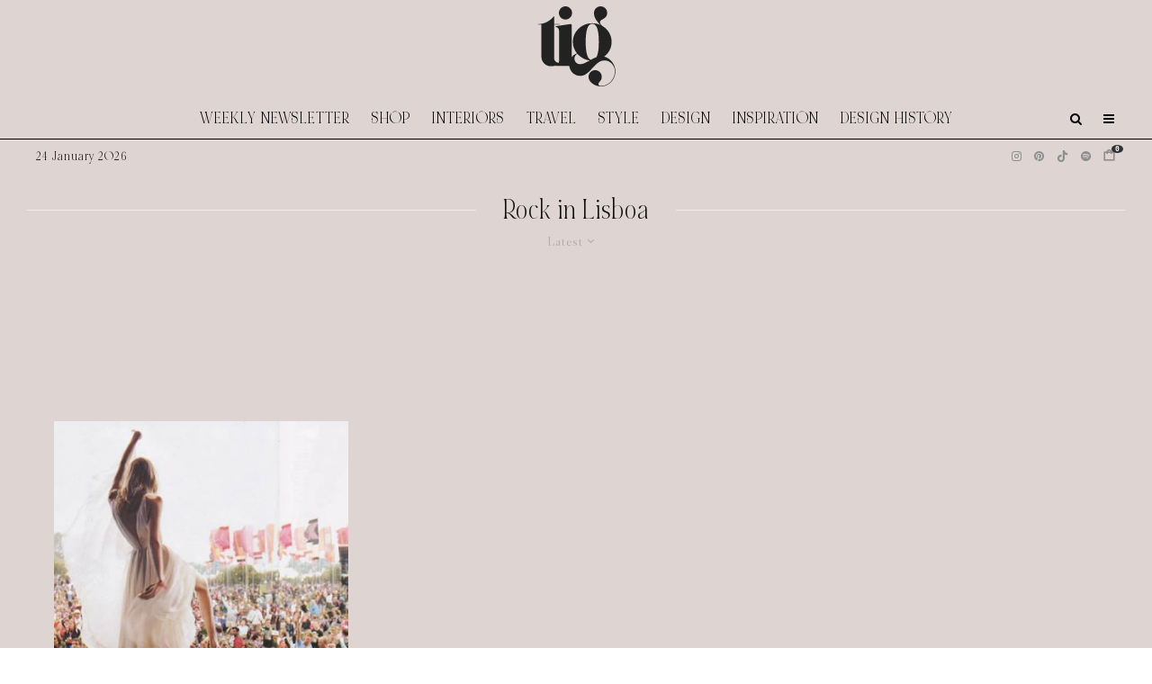

--- FILE ---
content_type: text/html; charset=UTF-8
request_url: https://thisisglamorous.com/tag/rock-in-lisboa/
body_size: 19159
content:
<!DOCTYPE html>
<html lang="en-GB">
<head>
	<meta charset="UTF-8">
			<meta name="viewport" content="width=device-width, initial-scale=1">
		<link rel="profile" href="https://gmpg.org/xfn/11">
		<meta name="theme-color" content="#e7e5e6">
	<link rel="preload" href="https://tig-space.nyc3.digitaloceanspaces.com/wp-content/uploads/2025/09/20001342/NOIRetBLANC-Regular.woff2" as="font" type="font/woff2" crossorigin><meta name='robots' content='index, follow, max-image-preview:large, max-snippet:-1, max-video-preview:-1' />

	<!-- This site is optimized with the Yoast SEO plugin v26.8 - https://yoast.com/product/yoast-seo-wordpress/ -->
	<title>Rock in Lisboa Archives &#8226; This Is Glamorous (TIG)</title>
	<link rel="canonical" href="https://thisisglamorous.com/tag/rock-in-lisboa/" />
	<meta property="og:locale" content="en_GB" />
	<meta property="og:type" content="article" />
	<meta property="og:title" content="Rock in Lisboa Archives &#8226; This Is Glamorous (TIG)" />
	<meta property="og:url" content="https://thisisglamorous.com/tag/rock-in-lisboa/" />
	<meta property="og:site_name" content="This Is Glamorous (TIG)" />
	<script type="application/ld+json" class="yoast-schema-graph">{"@context":"https://schema.org","@graph":[{"@type":"CollectionPage","@id":"https://thisisglamorous.com/tag/rock-in-lisboa/","url":"https://thisisglamorous.com/tag/rock-in-lisboa/","name":"Rock in Lisboa Archives &#8226; This Is Glamorous (TIG)","isPartOf":{"@id":"https://thisisglamorous.com/#website"},"primaryImageOfPage":{"@id":"https://thisisglamorous.com/tag/rock-in-lisboa/#primaryimage"},"image":{"@id":"https://thisisglamorous.com/tag/rock-in-lisboa/#primaryimage"},"thumbnailUrl":"https://tig-space.nyc3.digitaloceanspaces.com/wp-content/uploads/2014/04/09154333/13.jpg","breadcrumb":{"@id":"https://thisisglamorous.com/tag/rock-in-lisboa/#breadcrumb"},"inLanguage":"en-GB"},{"@type":"ImageObject","inLanguage":"en-GB","@id":"https://thisisglamorous.com/tag/rock-in-lisboa/#primaryimage","url":"https://tig-space.nyc3.digitaloceanspaces.com/wp-content/uploads/2014/04/09154333/13.jpg","contentUrl":"https://tig-space.nyc3.digitaloceanspaces.com/wp-content/uploads/2014/04/09154333/13.jpg","width":500,"height":500,"caption":"Glastonbury is a 5-day festival running from the 25th of June until the 29th, in Somerset, UK. Headliners include Lana Del Ray, Kasabian, Jurrassic 5 and James Blake. WHY GO : Glastonbury is the premier music festival in the UK, attracting over 175,000 people to the event, making it the largest greenfield music festival in the world. Location-wise, you have great options to explore nearby Bath and Bristol, as well as the beautiful south west coast of England. London is also just a few hours away."},{"@type":"BreadcrumbList","@id":"https://thisisglamorous.com/tag/rock-in-lisboa/#breadcrumb","itemListElement":[{"@type":"ListItem","position":1,"name":"Home","item":"https://thisisglamorous.com/"},{"@type":"ListItem","position":2,"name":"Rock in Lisboa"}]},{"@type":"WebSite","@id":"https://thisisglamorous.com/#website","url":"https://thisisglamorous.com/","name":"This Is Glamorous by Roseline London","description":"An intelligent guide to the best of the internets for the aesthetically inclined","publisher":{"@id":"https://thisisglamorous.com/#organization"},"alternateName":"TIG","potentialAction":[{"@type":"SearchAction","target":{"@type":"EntryPoint","urlTemplate":"https://thisisglamorous.com/?s={search_term_string}"},"query-input":{"@type":"PropertyValueSpecification","valueRequired":true,"valueName":"search_term_string"}}],"inLanguage":"en-GB"},{"@type":"Organization","@id":"https://thisisglamorous.com/#organization","name":"This Is Glamorous by Roseline London","url":"https://thisisglamorous.com/","logo":{"@type":"ImageObject","inLanguage":"en-GB","@id":"https://thisisglamorous.com/#/schema/logo/image/","url":"https://tig-space.nyc3.digitaloceanspaces.com/wp-content/uploads/2023/04/15034145/14.png","contentUrl":"https://tig-space.nyc3.digitaloceanspaces.com/wp-content/uploads/2023/04/15034145/14.png","width":168,"height":132,"caption":"This Is Glamorous by Roseline London"},"image":{"@id":"https://thisisglamorous.com/#/schema/logo/image/"},"sameAs":["https://www.facebook.com/thisisglamorous","https://x.com/thisisglamorous","https://www.instagram.com/thisisglamorous/","https://www.linkedin.com/in/thisisglamorous/","https://www.pinterest.com/thisisglamorous","https://thisisglamorous.tumblr.com","https://roselinelondon.com"]}]}</script>
	<!-- / Yoast SEO plugin. -->


<link rel='dns-prefetch' href='//scripts.mediavine.com' />
<link rel='dns-prefetch' href='//www.google-analytics.com' />
<link rel='dns-prefetch' href='//cdnjs.cloudflare.com' />
<link rel='dns-prefetch' href='//fonts.googleapis.com' />
<link rel="alternate" type="application/rss+xml" title="This Is Glamorous (TIG) &raquo; Feed" href="https://thisisglamorous.com/feed/" />
<link rel="alternate" type="application/rss+xml" title="This Is Glamorous (TIG) &raquo; Comments Feed" href="https://thisisglamorous.com/comments/feed/" />
<link rel="alternate" type="application/rss+xml" title="This Is Glamorous (TIG) &raquo; Rock in Lisboa Tag Feed" href="https://thisisglamorous.com/tag/rock-in-lisboa/feed/" />
<style id='wp-img-auto-sizes-contain-inline-css' type='text/css'>
img:is([sizes=auto i],[sizes^="auto," i]){contain-intrinsic-size:3000px 1500px}
/*# sourceURL=wp-img-auto-sizes-contain-inline-css */
</style>
<link rel='stylesheet' id='svc-fontawosem-css-css' href='https://thisisglamorous.com/wp-content/plugins/all-in-one-carousel/assets/css/font-awesome.min.css?ver=6.9' type='text/css' media='all' />
<link rel='stylesheet' id='svc-front-css-css' href='https://thisisglamorous.com/wp-content/plugins/all-in-one-carousel/assets/css/front.css?ver=6.9' type='text/css' media='all' />
<style id='cf-frontend-style-inline-css' type='text/css'>
@font-face {
	font-family: 'Noir Et Blanc';
	font-style: normal;
	font-weight: 400;
	src: url('https://tig-space.nyc3.digitaloceanspaces.com/wp-content/uploads/2025/09/20001342/NOIRetBLANC-Regular.woff2') format('woff2'),
		url('https://tig-space.nyc3.digitaloceanspaces.com/wp-content/uploads/2025/09/20001340/NOIRetBLANC-Regular.woff') format('woff');
}
/*# sourceURL=cf-frontend-style-inline-css */
</style>
<style id='wp-emoji-styles-inline-css' type='text/css'>

	img.wp-smiley, img.emoji {
		display: inline !important;
		border: none !important;
		box-shadow: none !important;
		height: 1em !important;
		width: 1em !important;
		margin: 0 0.07em !important;
		vertical-align: -0.1em !important;
		background: none !important;
		padding: 0 !important;
	}
/*# sourceURL=wp-emoji-styles-inline-css */
</style>
<link rel='stylesheet' id='wp-block-library-css' href='https://thisisglamorous.com/wp-includes/css/dist/block-library/style.min.css?ver=6.9' type='text/css' media='all' />
<style id='global-styles-inline-css' type='text/css'>
:root{--wp--preset--aspect-ratio--square: 1;--wp--preset--aspect-ratio--4-3: 4/3;--wp--preset--aspect-ratio--3-4: 3/4;--wp--preset--aspect-ratio--3-2: 3/2;--wp--preset--aspect-ratio--2-3: 2/3;--wp--preset--aspect-ratio--16-9: 16/9;--wp--preset--aspect-ratio--9-16: 9/16;--wp--preset--color--black: #000000;--wp--preset--color--cyan-bluish-gray: #abb8c3;--wp--preset--color--white: #ffffff;--wp--preset--color--pale-pink: #f78da7;--wp--preset--color--vivid-red: #cf2e2e;--wp--preset--color--luminous-vivid-orange: #ff6900;--wp--preset--color--luminous-vivid-amber: #fcb900;--wp--preset--color--light-green-cyan: #7bdcb5;--wp--preset--color--vivid-green-cyan: #00d084;--wp--preset--color--pale-cyan-blue: #8ed1fc;--wp--preset--color--vivid-cyan-blue: #0693e3;--wp--preset--color--vivid-purple: #9b51e0;--wp--preset--gradient--vivid-cyan-blue-to-vivid-purple: linear-gradient(135deg,rgb(6,147,227) 0%,rgb(155,81,224) 100%);--wp--preset--gradient--light-green-cyan-to-vivid-green-cyan: linear-gradient(135deg,rgb(122,220,180) 0%,rgb(0,208,130) 100%);--wp--preset--gradient--luminous-vivid-amber-to-luminous-vivid-orange: linear-gradient(135deg,rgb(252,185,0) 0%,rgb(255,105,0) 100%);--wp--preset--gradient--luminous-vivid-orange-to-vivid-red: linear-gradient(135deg,rgb(255,105,0) 0%,rgb(207,46,46) 100%);--wp--preset--gradient--very-light-gray-to-cyan-bluish-gray: linear-gradient(135deg,rgb(238,238,238) 0%,rgb(169,184,195) 100%);--wp--preset--gradient--cool-to-warm-spectrum: linear-gradient(135deg,rgb(74,234,220) 0%,rgb(151,120,209) 20%,rgb(207,42,186) 40%,rgb(238,44,130) 60%,rgb(251,105,98) 80%,rgb(254,248,76) 100%);--wp--preset--gradient--blush-light-purple: linear-gradient(135deg,rgb(255,206,236) 0%,rgb(152,150,240) 100%);--wp--preset--gradient--blush-bordeaux: linear-gradient(135deg,rgb(254,205,165) 0%,rgb(254,45,45) 50%,rgb(107,0,62) 100%);--wp--preset--gradient--luminous-dusk: linear-gradient(135deg,rgb(255,203,112) 0%,rgb(199,81,192) 50%,rgb(65,88,208) 100%);--wp--preset--gradient--pale-ocean: linear-gradient(135deg,rgb(255,245,203) 0%,rgb(182,227,212) 50%,rgb(51,167,181) 100%);--wp--preset--gradient--electric-grass: linear-gradient(135deg,rgb(202,248,128) 0%,rgb(113,206,126) 100%);--wp--preset--gradient--midnight: linear-gradient(135deg,rgb(2,3,129) 0%,rgb(40,116,252) 100%);--wp--preset--font-size--small: 13px;--wp--preset--font-size--medium: 20px;--wp--preset--font-size--large: 36px;--wp--preset--font-size--x-large: 42px;--wp--preset--spacing--20: 0.44rem;--wp--preset--spacing--30: 0.67rem;--wp--preset--spacing--40: 1rem;--wp--preset--spacing--50: 1.5rem;--wp--preset--spacing--60: 2.25rem;--wp--preset--spacing--70: 3.38rem;--wp--preset--spacing--80: 5.06rem;--wp--preset--shadow--natural: 6px 6px 9px rgba(0, 0, 0, 0.2);--wp--preset--shadow--deep: 12px 12px 50px rgba(0, 0, 0, 0.4);--wp--preset--shadow--sharp: 6px 6px 0px rgba(0, 0, 0, 0.2);--wp--preset--shadow--outlined: 6px 6px 0px -3px rgb(255, 255, 255), 6px 6px rgb(0, 0, 0);--wp--preset--shadow--crisp: 6px 6px 0px rgb(0, 0, 0);}:where(.is-layout-flex){gap: 0.5em;}:where(.is-layout-grid){gap: 0.5em;}body .is-layout-flex{display: flex;}.is-layout-flex{flex-wrap: wrap;align-items: center;}.is-layout-flex > :is(*, div){margin: 0;}body .is-layout-grid{display: grid;}.is-layout-grid > :is(*, div){margin: 0;}:where(.wp-block-columns.is-layout-flex){gap: 2em;}:where(.wp-block-columns.is-layout-grid){gap: 2em;}:where(.wp-block-post-template.is-layout-flex){gap: 1.25em;}:where(.wp-block-post-template.is-layout-grid){gap: 1.25em;}.has-black-color{color: var(--wp--preset--color--black) !important;}.has-cyan-bluish-gray-color{color: var(--wp--preset--color--cyan-bluish-gray) !important;}.has-white-color{color: var(--wp--preset--color--white) !important;}.has-pale-pink-color{color: var(--wp--preset--color--pale-pink) !important;}.has-vivid-red-color{color: var(--wp--preset--color--vivid-red) !important;}.has-luminous-vivid-orange-color{color: var(--wp--preset--color--luminous-vivid-orange) !important;}.has-luminous-vivid-amber-color{color: var(--wp--preset--color--luminous-vivid-amber) !important;}.has-light-green-cyan-color{color: var(--wp--preset--color--light-green-cyan) !important;}.has-vivid-green-cyan-color{color: var(--wp--preset--color--vivid-green-cyan) !important;}.has-pale-cyan-blue-color{color: var(--wp--preset--color--pale-cyan-blue) !important;}.has-vivid-cyan-blue-color{color: var(--wp--preset--color--vivid-cyan-blue) !important;}.has-vivid-purple-color{color: var(--wp--preset--color--vivid-purple) !important;}.has-black-background-color{background-color: var(--wp--preset--color--black) !important;}.has-cyan-bluish-gray-background-color{background-color: var(--wp--preset--color--cyan-bluish-gray) !important;}.has-white-background-color{background-color: var(--wp--preset--color--white) !important;}.has-pale-pink-background-color{background-color: var(--wp--preset--color--pale-pink) !important;}.has-vivid-red-background-color{background-color: var(--wp--preset--color--vivid-red) !important;}.has-luminous-vivid-orange-background-color{background-color: var(--wp--preset--color--luminous-vivid-orange) !important;}.has-luminous-vivid-amber-background-color{background-color: var(--wp--preset--color--luminous-vivid-amber) !important;}.has-light-green-cyan-background-color{background-color: var(--wp--preset--color--light-green-cyan) !important;}.has-vivid-green-cyan-background-color{background-color: var(--wp--preset--color--vivid-green-cyan) !important;}.has-pale-cyan-blue-background-color{background-color: var(--wp--preset--color--pale-cyan-blue) !important;}.has-vivid-cyan-blue-background-color{background-color: var(--wp--preset--color--vivid-cyan-blue) !important;}.has-vivid-purple-background-color{background-color: var(--wp--preset--color--vivid-purple) !important;}.has-black-border-color{border-color: var(--wp--preset--color--black) !important;}.has-cyan-bluish-gray-border-color{border-color: var(--wp--preset--color--cyan-bluish-gray) !important;}.has-white-border-color{border-color: var(--wp--preset--color--white) !important;}.has-pale-pink-border-color{border-color: var(--wp--preset--color--pale-pink) !important;}.has-vivid-red-border-color{border-color: var(--wp--preset--color--vivid-red) !important;}.has-luminous-vivid-orange-border-color{border-color: var(--wp--preset--color--luminous-vivid-orange) !important;}.has-luminous-vivid-amber-border-color{border-color: var(--wp--preset--color--luminous-vivid-amber) !important;}.has-light-green-cyan-border-color{border-color: var(--wp--preset--color--light-green-cyan) !important;}.has-vivid-green-cyan-border-color{border-color: var(--wp--preset--color--vivid-green-cyan) !important;}.has-pale-cyan-blue-border-color{border-color: var(--wp--preset--color--pale-cyan-blue) !important;}.has-vivid-cyan-blue-border-color{border-color: var(--wp--preset--color--vivid-cyan-blue) !important;}.has-vivid-purple-border-color{border-color: var(--wp--preset--color--vivid-purple) !important;}.has-vivid-cyan-blue-to-vivid-purple-gradient-background{background: var(--wp--preset--gradient--vivid-cyan-blue-to-vivid-purple) !important;}.has-light-green-cyan-to-vivid-green-cyan-gradient-background{background: var(--wp--preset--gradient--light-green-cyan-to-vivid-green-cyan) !important;}.has-luminous-vivid-amber-to-luminous-vivid-orange-gradient-background{background: var(--wp--preset--gradient--luminous-vivid-amber-to-luminous-vivid-orange) !important;}.has-luminous-vivid-orange-to-vivid-red-gradient-background{background: var(--wp--preset--gradient--luminous-vivid-orange-to-vivid-red) !important;}.has-very-light-gray-to-cyan-bluish-gray-gradient-background{background: var(--wp--preset--gradient--very-light-gray-to-cyan-bluish-gray) !important;}.has-cool-to-warm-spectrum-gradient-background{background: var(--wp--preset--gradient--cool-to-warm-spectrum) !important;}.has-blush-light-purple-gradient-background{background: var(--wp--preset--gradient--blush-light-purple) !important;}.has-blush-bordeaux-gradient-background{background: var(--wp--preset--gradient--blush-bordeaux) !important;}.has-luminous-dusk-gradient-background{background: var(--wp--preset--gradient--luminous-dusk) !important;}.has-pale-ocean-gradient-background{background: var(--wp--preset--gradient--pale-ocean) !important;}.has-electric-grass-gradient-background{background: var(--wp--preset--gradient--electric-grass) !important;}.has-midnight-gradient-background{background: var(--wp--preset--gradient--midnight) !important;}.has-small-font-size{font-size: var(--wp--preset--font-size--small) !important;}.has-medium-font-size{font-size: var(--wp--preset--font-size--medium) !important;}.has-large-font-size{font-size: var(--wp--preset--font-size--large) !important;}.has-x-large-font-size{font-size: var(--wp--preset--font-size--x-large) !important;}
/*# sourceURL=global-styles-inline-css */
</style>

<style id='classic-theme-styles-inline-css' type='text/css'>
/*! This file is auto-generated */
.wp-block-button__link{color:#fff;background-color:#32373c;border-radius:9999px;box-shadow:none;text-decoration:none;padding:calc(.667em + 2px) calc(1.333em + 2px);font-size:1.125em}.wp-block-file__button{background:#32373c;color:#fff;text-decoration:none}
/*# sourceURL=/wp-includes/css/classic-themes.min.css */
</style>
<link rel='stylesheet' id='irecommendthis-css' href='https://thisisglamorous.com/wp-content/plugins/i-recommend-this/assets/css/irecommendthis-heart.css?ver=4.0.1' type='text/css' media='all' />
<link rel='stylesheet' id='zeen-style-css' href='https://thisisglamorous.com/wp-content/themes/zeen/assets/css/style.min.css?ver=1756039427' type='text/css' media='all' />
<style id='zeen-style-inline-css' type='text/css'>
.content-bg, .block-skin-5:not(.skin-inner), .block-skin-5.skin-inner > .tipi-row-inner-style, .article-layout-skin-1.title-cut-bl .hero-wrap .meta:before, .article-layout-skin-1.title-cut-bc .hero-wrap .meta:before, .article-layout-skin-1.title-cut-bl .hero-wrap .share-it:before, .article-layout-skin-1.title-cut-bc .hero-wrap .share-it:before, .standard-archive .page-header, .skin-dark .flickity-viewport, .zeen__var__options label { background: #ded5d2;}a.zeen-pin-it{position: absolute}.background.mask {background-color: transparent}.side-author__wrap .mask a {display:inline-block;height:70px}.timed-pup,.modal-wrap {position:fixed;visibility:hidden}.to-top__fixed .to-top a{background-color:#000000; color: #fff}.article-layout-skin-1 .splitter--fade:before { background: linear-gradient(0, rgba(222,213,210,1) 0%, rgba(222,213,210,0) 100%); }.block-wrap-native .splitter--fade:before, .block-wrap-native .splitter--fade:after { background: linear-gradient(0, rgba(222,213,210,1) 0%, rgba(0,0,0,0) 80%); }.splitter .shape--fill { fill: #ded5d2 }.wpcf7-form-control.wpcf7-text, .wpcf7-form-control.wpcf7-text[type="text"], .wpcf7-form-control.wpcf7-text[type="email"], .wpcf7-form-control.wpcf7-textarea, .hero, .mask, .preview-grid .mask, .preview-slider .mask, .user-page-box { background: #cdc4c1; }#block-wrap-5207 .tipi-row-inner-style{ ;}.site-inner { background-color: #ded5d2; }.splitter svg g { fill: #ded5d2; }.inline-post .block article .title { font-size: 25px;}input[type=submit], button, .tipi-button,.button,.wpcf7-submit,.button__back__home{ border-radius: 0; }.fontfam-1 { font-family: 'NOIRetBLANC'!important;}input[type=submit], button, .tipi-button,.button,.wpcf7-submit,.button__back__home,input,input[type="number"],.body-f1, .quotes-f1 blockquote, .quotes-f1 q, .by-f1 .byline, .sub-f1 .subtitle, .wh-f1 .widget-title, .headings-f1 h1, .headings-f1 h2, .headings-f1 h3, .headings-f1 h4, .headings-f1 h5, .headings-f1 h6, .font-1, div.jvectormap-tip {font-family:'NOIRetBLANC';font-weight: 400;font-style: normal;}.fontfam-2 { font-family:'Libre Caslon Display',serif!important; }.body-f2, .quotes-f2 blockquote, .quotes-f2 q, .by-f2 .byline, .sub-f2 .subtitle, .wh-f2 .widget-title, .headings-f2 h1, .headings-f2 h2, .headings-f2 h3, .headings-f2 h4, .headings-f2 h5, .headings-f2 h6, .font-2 {font-family:'Libre Caslon Display',serif;font-weight: 400;font-style: normal;}.fontfam-3 { font-family:'Dawning of a New Day',handwriting!important;}.body-f3, .quotes-f3 blockquote, .quotes-f3 q, .by-f3 .byline, .sub-f3 .subtitle, .wh-f3 .widget-title, .headings-f3 h1, .headings-f3 h2, .headings-f3 h3, .headings-f3 h4, .headings-f3 h5, .headings-f3 h6, .font-3 {font-family:'Dawning of a New Day',handwriting;font-style: normal;font-weight: 400;}.tipi-row, .tipi-builder-on .contents-wrap > p { max-width: 1280px ; }.slider-columns--3 article { width: 376.66666666667px }.slider-columns--2 article { width: 580px }.slider-columns--4 article { width: 275px }.single .site-content .tipi-row { max-width: 1280px ; }.single-product .site-content .tipi-row { max-width: 1280px ; }.date--secondary { color: #000000; }.date--main { color: #8e8e8e; }.global-accent-border { border-color: #e7e5e6; }.trending-accent-border { border-color: #96816e; }.trending-accent-bg { border-color: #96816e; }.custom-button__fill-2.tipi-button.block-loader { border-color: #e7e5e6; color: #e7e5e6; }.custom-button__fill-2.tipi-button.block-loader:hover { border-color: #111; }.tipi-button.block-loader { color: #000000!important; }.wpcf7-submit { background: #e7e5e6; }.wpcf7-submit:hover { background: #111; }.global-accent-bg, .icon-base-2:hover .icon-bg, #progress { background-color: #e7e5e6; }.global-accent-text, .mm-submenu-2 .mm-51 .menu-wrap > .sub-menu > li > a { color: #e7e5e6; }body { color:#000000;}.excerpt { color:#444;}.mode--alt--b .excerpt, .block-skin-2 .excerpt, .block-skin-2 .preview-classic .custom-button__fill-2 { color:#888!important;}.read-more-wrap { color:#767676;}.logo-fallback a { color:#000!important;}.site-mob-header .logo-fallback a { color:#000!important;}blockquote:not(.comment-excerpt) { color:#111;}.mode--alt--b blockquote:not(.comment-excerpt), .mode--alt--b .block-skin-0.block-wrap-quote .block-wrap-quote blockquote:not(.comment-excerpt), .mode--alt--b .block-skin-0.block-wrap-quote .block-wrap-quote blockquote:not(.comment-excerpt) span { color:#fff!important;}.byline, .byline a { color:#000000;}.mode--alt--b .block-wrap-classic .byline, .mode--alt--b .block-wrap-classic .byline a, .mode--alt--b .block-wrap-thumbnail .byline, .mode--alt--b .block-wrap-thumbnail .byline a, .block-skin-2 .byline a, .block-skin-2 .byline { color:#888;}.preview-classic .meta .title, .preview-thumbnail .meta .title,.preview-56 .meta .title{ color:#111;}h1, h2, h3, h4, h5, h6, .block-title { color:#111;}.sidebar-widget  .widget-title { color:#111!important;}.link-color-wrap p > a, .link-color-wrap p > em a, .link-color-wrap p > strong a {
			text-decoration: underline; text-decoration-color: #0f0f0f; text-decoration-thickness: 2px; text-decoration-style:solid}.link-color-wrap a, .woocommerce-Tabs-panel--description a { color: #333; }.mode--alt--b .link-color-wrap a, .mode--alt--b .woocommerce-Tabs-panel--description a { color: #888; }.copyright, .site-footer .bg-area-inner .copyright a { color: #ffffff; }.link-color-wrap a:hover { color: #b99d9d; }.mode--alt--b .link-color-wrap a:hover { color: #555; }body{line-height:1.6}input[type=submit], button, .tipi-button,.button,.wpcf7-submit,.button__back__home{letter-spacing:0.03em}.sub-menu a:not(.tipi-button){letter-spacing:0.1em}.widget-title{letter-spacing:0.15em}html, body{font-size:18px}.byline{font-size:15px}input[type=submit], button, .tipi-button,.button,.wpcf7-submit,.button__back__home{font-size:11px}.excerpt{font-size:14px}.logo-fallback, .secondary-wrap .logo-fallback a{font-size:30px}.logo span{font-size:25px}.breadcrumbs{font-size:10px}.hero-meta.tipi-s-typo .title{font-size:20px}.hero-meta.tipi-s-typo .subtitle{font-size:15px}.hero-meta.tipi-m-typo .title{font-size:21px}.hero-meta.tipi-m-typo .subtitle{font-size:15px}.hero-meta.tipi-xl-typo .title{font-size:20px}.hero-meta.tipi-xl-typo .subtitle{font-size:15px}.block-html-content h1, .single-content .entry-content h1{font-size:45px}.block-html-content h2, .single-content .entry-content h2{font-size:40px}.block-html-content h3, .single-content .entry-content h3{font-size:35px}.block-html-content h4, .single-content .entry-content h4{font-size:20px}.block-html-content h5, .single-content .entry-content h5{font-size:18px}.footer-block-links{font-size:8px}blockquote, q{font-size:30px}.site-footer .copyright{font-size:12px}.footer-navigation{font-size:10px}.site-footer .menu-icons{font-size:12px}.main-navigation, .main-navigation .menu-icon--text{font-size:18px}.sub-menu a:not(.tipi-button){font-size:15px}.main-navigation .menu-icon, .main-navigation .trending-icon-solo{font-size:14px}.secondary-wrap-v .standard-drop>a,.secondary-wrap, .secondary-wrap a, .secondary-wrap .menu-icon--text{font-size:11px}.secondary-wrap .menu-icon, .secondary-wrap .menu-icon a, .secondary-wrap .trending-icon-solo{font-size:13px}.block-title, .page-title{font-size:40px}.block-subtitle{font-size:18px}.block-col-self .preview-2 .title{font-size:40px}.block-wrap-classic .tipi-m-typo .title-wrap .title{font-size:30px}.tipi-s-typo .title, .ppl-s-3 .tipi-s-typo .title, .zeen-col--wide .ppl-s-3 .tipi-s-typo .title, .preview-1 .title, .preview-21:not(.tipi-xs-typo) .title{font-size:25px}.tipi-xs-typo .title, .tipi-basket-wrap .basket-item .title{font-size:18px}.meta .read-more-wrap{font-size:11px}.widget-title{font-size:12px}.split-1:not(.preview-thumbnail) .mask{-webkit-flex: 0 0 calc( 34% - 15px);
					-ms-flex: 0 0 calc( 34% - 15px);
					flex: 0 0 calc( 34% - 15px);
					width: calc( 34% - 15px);}.preview-thumbnail .mask{-webkit-flex: 0 0 65px;
					-ms-flex: 0 0 65px;
					flex: 0 0 65px;
					width: 65px;}.footer-lower-area{padding-top:40px}.footer-lower-area{padding-bottom:40px}.footer-upper-area{padding-bottom:40px}.footer-upper-area{padding-top:40px}.footer-widget-wrap{padding-bottom:40px}.footer-widget-wrap{padding-top:40px}.tipi-button-cta-header{font-size:12px}.block-wrap-grid .tipi-xl-typo .title{font-size:35px}.block-wrap-grid .tipi-l-typo .title{font-size:30px}.block-wrap-grid .tipi-m-typo .title-wrap .title, .block-94 .block-piece-2 .tipi-xs-12 .title-wrap .title, .zeen-col--wide .block-wrap-grid:not(.block-wrap-81):not(.block-wrap-82) .tipi-m-typo .title-wrap .title, .zeen-col--wide .block-wrap-grid .tipi-l-typo .title, .zeen-col--wide .block-wrap-grid .tipi-xl-typo .title{font-size:24px}.block-wrap-grid .tipi-s-typo .title-wrap .title, .block-92 .block-piece-2 article .title-wrap .title, .block-94 .block-piece-2 .tipi-xs-6 .title-wrap .title{font-size:18px!important}.block-wrap-grid .tipi-s-typo .title-wrap .subtitle, .block-92 .block-piece-2 article .title-wrap .subtitle, .block-94 .block-piece-2 .tipi-xs-6 .title-wrap .subtitle{font-size:18px}.block-wrap-grid .tipi-m-typo .title-wrap .subtitle, .block-wrap-grid .tipi-l-typo .title-wrap .subtitle, .block-wrap-grid .tipi-xl-typo .title-wrap .subtitle, .block-94 .block-piece-2 .tipi-xs-12 .title-wrap .subtitle, .zeen-col--wide .block-wrap-grid:not(.block-wrap-81):not(.block-wrap-82) .tipi-m-typo .title-wrap .subtitle{font-size:20px}.preview-grid .read-more-wrap{font-size:11px}.tipi-button.block-loader, .wpcf7-submit, .mc4wp-form-fields button { font-weight: 700;}input[type=submit], button, .tipi-button,.button,.wpcf7-submit,.button__back__home{ text-transform: none; }.entry-title{ text-transform: uppercase; }.logo-fallback{ text-transform: none; }.block-wrap-slider .title-wrap .title{ text-transform: none; }.block-wrap-grid .title-wrap .title, .tile-design-4 .meta .title-wrap .title{ text-transform: none; }.block-wrap-classic .title-wrap .title{ text-transform: uppercase; }.block-title{ text-transform: none; }.meta .excerpt .read-more{ text-transform: uppercase; }.preview-grid .read-more{ text-transform: uppercase; }.block-subtitle{ text-transform: none; }.byline{ text-transform: none; }.widget-title{ text-transform: uppercase; }.main-navigation .menu-item, .main-navigation .menu-icon .menu-icon--text{ text-transform: uppercase; }.secondary-navigation, .secondary-wrap .menu-icon .menu-icon--text{ text-transform: none; }.footer-lower-area .menu-item, .footer-lower-area .menu-icon span{ text-transform: uppercase; }.sub-menu a:not(.tipi-button){ text-transform: none; }.site-mob-header .menu-item, .site-mob-header .menu-icon span{ text-transform: uppercase; }.single-content .entry-content h1, .single-content .entry-content h2, .single-content .entry-content h3, .single-content .entry-content h4, .single-content .entry-content h5, .single-content .entry-content h6, .meta__full h1, .meta__full h2, .meta__full h3, .meta__full h4, .meta__full h5, .bbp__thread__title{ text-transform: none; }.mm-submenu-2 .mm-11 .menu-wrap > *, .mm-submenu-2 .mm-31 .menu-wrap > *, .mm-submenu-2 .mm-21 .menu-wrap > *, .mm-submenu-2 .mm-51 .menu-wrap > *  { border-top: 3px solid transparent; }.separation-border { margin-bottom: 30px; }.load-more-wrap-1 { padding-top: 30px; }.block-wrap-classic .inf-spacer + .block:not(.block-62) { margin-top: 30px; }.block-title-wrap-style .block-title:after, .block-title-wrap-style .block-title:before { border-top: 1px #eee solid;}.separation-border-v { background: #eee;}.separation-border-v { height: calc( 100% -  30px - 1px); }@media only screen and (max-width: 480px) {.separation-border { margin-bottom: 30px;}}.sidebar-wrap .sidebar { padding-right: 30px; padding-left: 30px; padding-top:0px; padding-bottom:0px; }.sidebar-left .sidebar-wrap .sidebar { padding-right: 30px; padding-left: 30px; }@media only screen and (min-width: 481px) {}@media only screen and (max-width: 859px) {.mobile__design--side .mask {
		width: calc( 34% - 15px);
	}}@media only screen and (min-width: 860px) {body{line-height:1.66}input[type=submit], button, .tipi-button,.button,.wpcf7-submit,.button__back__home{letter-spacing:0.09em}html, body{font-size:20px}.byline{font-size:20px}.excerpt{font-size:15px}.logo-fallback, .secondary-wrap .logo-fallback a{font-size:22px}.logo span{font-size:12px}.hero-meta.tipi-s-typo .title{font-size:30px}.hero-meta.tipi-s-typo .subtitle{font-size:18px}.hero-meta.tipi-m-typo .title{font-size:30px}.hero-meta.tipi-m-typo .subtitle{font-size:18px}.hero-meta.tipi-xl-typo .title{font-size:30px}.hero-meta.tipi-xl-typo .subtitle{font-size:18px}.block-html-content h1, .single-content .entry-content h1{font-size:30px}.block-html-content h2, .single-content .entry-content h2{font-size:30px}.block-html-content h3, .single-content .entry-content h3{font-size:24px}.block-html-content h4, .single-content .entry-content h4{font-size:24px}blockquote, q{font-size:25px}.footer-navigation{font-size:12px}.main-navigation, .main-navigation .menu-icon--text{font-size:12px}.sub-menu a:not(.tipi-button){font-size:12px}.main-navigation .menu-icon, .main-navigation .trending-icon-solo{font-size:12px}.block-title, .page-title{font-size:24px}.block-col-self .preview-2 .title{font-size:22px}.block-wrap-classic .tipi-m-typo .title-wrap .title{font-size:22px}.tipi-s-typo .title, .ppl-s-3 .tipi-s-typo .title, .zeen-col--wide .ppl-s-3 .tipi-s-typo .title, .preview-1 .title, .preview-21:not(.tipi-xs-typo) .title{font-size:22px}.tipi-xs-typo .title, .tipi-basket-wrap .basket-item .title{font-size:15px}.block-wrap-grid .tipi-xl-typo .title{font-size:30px}.block-wrap-grid .tipi-m-typo .title-wrap .title, .block-94 .block-piece-2 .tipi-xs-12 .title-wrap .title, .zeen-col--wide .block-wrap-grid:not(.block-wrap-81):not(.block-wrap-82) .tipi-m-typo .title-wrap .title, .zeen-col--wide .block-wrap-grid .tipi-l-typo .title, .zeen-col--wide .block-wrap-grid .tipi-xl-typo .title{font-size:22px}.layout-side-info .details{width:130px;float:left}.main-navigation.stuck .horizontal-menu > li > a {
				padding-top: 15px;
				padding-bottom: 15px;
			}.title-contrast .hero-wrap { height: calc( 100vh - 110px ); }.tipi-s-typo .title, .ppl-s-3 .tipi-s-typo .title, .zeen-col--wide .ppl-s-3 .tipi-s-typo .title, .preview-1 .title, .preview-21:not(.tipi-xs-typo) .title  { line-height: 1.3333;}.zeen-col--narrow .block-wrap-classic .tipi-m-typo .title-wrap .title { font-size: 18px; }.secondary-wrap .menu-padding, .secondary-wrap .ul-padding > li > a {
			padding-top: 10px;
			padding-bottom: 10px;
		}}@media only screen and (min-width: 1240px) {.hero-l .single-content {padding-top: 45px}body{line-height:1.04}body{letter-spacing:0.05em}.footer-navigation li{letter-spacing:-0.1em}input[type=submit], button, .tipi-button,.button,.wpcf7-submit,.button__back__home{font-size:10px}.excerpt{font-size:17px}.logo-fallback, .secondary-wrap .logo-fallback a{font-size:30px}.logo span{font-size:25px}.hero-meta.tipi-s-typo .title{font-size:24px}.hero-meta.tipi-s-typo .subtitle{font-size:25px}.hero-meta.tipi-m-typo .title{font-size:27px}.hero-meta.tipi-m-typo .subtitle{font-size:16px}.hero-meta.tipi-xl-typo .title{font-size:40px}.hero-meta.tipi-xl-typo .subtitle{font-size:35px}.block-html-content h1, .single-content .entry-content h1{font-size:35px}.block-html-content h3, .single-content .entry-content h3{font-size:25px}.block-html-content h4, .single-content .entry-content h4{font-size:23px}.block-html-content h5, .single-content .entry-content h5{font-size:20px}blockquote, q{font-size:18px}.site-footer .copyright{font-size:10px}.footer-navigation{font-size:14px}.site-footer .menu-icons{font-size:14px}.main-navigation, .main-navigation .menu-icon--text{font-size:14px}.sub-menu a:not(.tipi-button){font-size:14px}.main-navigation .menu-icon, .main-navigation .trending-icon-solo{font-size:14px}.block-title, .page-title{font-size:25px}.block-subtitle{font-size:14px}.block-col-self .preview-2 .title{font-size:30px}.block-wrap-classic .tipi-m-typo .title-wrap .title{font-size:25px}.tipi-s-typo .title, .ppl-s-3 .tipi-s-typo .title, .zeen-col--wide .ppl-s-3 .tipi-s-typo .title, .preview-1 .title, .preview-21:not(.tipi-xs-typo) .title{font-size:20px}.tipi-xs-typo .title, .tipi-basket-wrap .basket-item .title{font-size:20px}.meta .read-more-wrap{font-size:12px}.split-1:not(.preview-thumbnail) .mask{-webkit-flex: 0 0 calc( 50% - 15px);
					-ms-flex: 0 0 calc( 50% - 15px);
					flex: 0 0 calc( 50% - 15px);
					width: calc( 50% - 15px);}.footer-upper-area{padding-bottom:50px}.footer-upper-area{padding-top:50px}.footer-widget-wrap{padding-top:50px}.block-wrap-grid .tipi-xl-typo .title{font-size:35px}.block-wrap-grid .tipi-m-typo .title-wrap .title, .block-94 .block-piece-2 .tipi-xs-12 .title-wrap .title, .zeen-col--wide .block-wrap-grid:not(.block-wrap-81):not(.block-wrap-82) .tipi-m-typo .title-wrap .title, .zeen-col--wide .block-wrap-grid .tipi-l-typo .title, .zeen-col--wide .block-wrap-grid .tipi-xl-typo .title{font-size:25px}.block-wrap-grid .tipi-s-typo .title-wrap .title, .block-92 .block-piece-2 article .title-wrap .title, .block-94 .block-piece-2 .tipi-xs-6 .title-wrap .title{font-size:20px!important}.block-wrap-grid .tipi-s-typo .title-wrap .subtitle, .block-92 .block-piece-2 article .title-wrap .subtitle, .block-94 .block-piece-2 .tipi-xs-6 .title-wrap .subtitle{font-size:15px}.preview-grid .read-more-wrap{font-size:14px}.block-wrap-grid .title{letter-spacing:0.1em}}.main-menu-bar-color-1 .current-menu-item > a, .main-menu-bar-color-1 .menu-main-menu > .dropper.active:not(.current-menu-item) > a { background-color: #ffffff;}.cats .cat-with-bg, .byline-1 .comments { font-size:0.8em; }.site-header a { color: #000000; }.site-skin-3.content-subscribe, .site-skin-3.content-subscribe .subtitle, .site-skin-3.content-subscribe input, .site-skin-3.content-subscribe h2 { color: #fff; } .site-skin-3.content-subscribe input[type="email"] { border-color: #fff; }.mob-menu-wrap a { color: #030303; }.mob-menu-wrap .mobile-navigation .mobile-search-wrap .search { border-color: #030303; }.sidebar-wrap .sidebar { border:1px #000000 solid ; }.content-area .zeen-widget { border: 0 #ddd dotted ; border-width: 0 0 1px 0; }.content-area .zeen-widget { padding:30px 0px 30px; }.with-fi.preview-grid,.with-fi.preview-grid .byline,.with-fi.preview-grid .subtitle, .with-fi.preview-grid a { color: #fff; }.preview-grid .mask-overlay { opacity: 0.2 ; }@media (pointer: fine) {.preview-grid:hover .mask-overlay { opacity: 0.6 ; }}.slider-meta-bg .mask:before { content: ""; background-image: linear-gradient(to top, rgba(0,0,0,0) 0%, rgba(0,0,0,0) 100%); }.with-fi.preview-slider-overlay,.with-fi.preview-slider-overlay .byline,.with-fi.preview-slider-overlay .subtitle, .with-fi.preview-slider-overlay a { color: #000000; }.preview-slider-overlay .mask-overlay { opacity: 0.2 ; }@media (pointer: fine) {.with-fi.preview-slider-overlay:hover, .with-fi.preview-slider-overlay:hover .byline,.with-fi.preview-slider-overlay:hover .subtitle, .with-fi.preview-slider-overlay:hover a { color: #fff; }.preview-slider-overlay:hover .mask-overlay { opacity: 0.6 ; }}.site-footer .bg-area-inner, .site-footer .bg-area-inner .woo-product-rating span, .site-footer .bg-area-inner .stack-design-3 .meta { background-color: #827370; }.site-footer .bg-area-inner .background { background-image: none; opacity: 1; }.footer-lower-area { color: #ffffff; }.to-top-2 a { border-color: #ffffff; }.to-top-2 i:after { background: #ffffff; }.site-footer .bg-area-inner,.site-footer .bg-area-inner .byline,.site-footer .bg-area-inner a,.site-footer .bg-area-inner .widget_search form *,.site-footer .bg-area-inner h3,.site-footer .bg-area-inner .widget-title { color:#ffffff; }.site-footer .bg-area-inner .tipi-spin.tipi-row-inner-style:before { border-color:#ffffff; }.site-footer .footer-widget-bg-area, .site-footer .footer-widget-bg-area .woo-product-rating span, .site-footer .footer-widget-bg-area .stack-design-3 .meta { background-color: #827370; }.site-footer .footer-widget-bg-area .background { background-image: none; opacity: 1; }.site-footer .footer-widget-bg-area .block-skin-0 .tipi-arrow { color:#ffffff; border-color:#ffffff; }.site-footer .footer-widget-bg-area .block-skin-0 .tipi-arrow i:after{ background:#ffffff; }.site-footer .footer-widget-bg-area,.site-footer .footer-widget-bg-area .byline,.site-footer .footer-widget-bg-area a,.site-footer .footer-widget-bg-area .widget_search form *,.site-footer .footer-widget-bg-area h3,.site-footer .footer-widget-bg-area .widget-title { color:#ffffff; }.site-footer .footer-widget-bg-area .tipi-spin.tipi-row-inner-style:before { border-color:#ffffff; }.sidebar-wrap .load-more-wrap .tipi-arrow { border-color:#000000; color:#000000; }.sidebar-wrap .load-more-wrap .tipi-arrow i:after { background:#000000; }.sidebar-wrap,.sidebar-wrap .byline,.sidebar-wrap a,.sidebar-wrap .widget_search form *,.sidebar-wrap h3,.sidebar-wrap .widget-title { color:#000000; }.sidebar-wrap .tipi-spin.tipi-row-inner-style:before { border-color:#000000; }.slide-in-menu .bg-area, .slide-in-menu .bg-area .woo-product-rating span, .slide-in-menu .bg-area .stack-design-3 .meta { background-color: #e7e5e6; }.slide-in-menu .bg-area .background { background-image: none; opacity: 1; }.slide-in-menu,.slide-in-menu .bg-area a,.slide-in-menu .bg-area .widget-title, .slide-in-menu .cb-widget-design-1 .cb-score { color:#000000; }.slide-in-menu form { border-color:#000000; }.slide-in-menu .bg-area .mc4wp-form-fields input[type="email"], #subscribe-submit input[type="email"], .subscribe-wrap input[type="email"],.slide-in-menu .bg-area .mc4wp-form-fields input[type="text"], #subscribe-submit input[type="text"], .subscribe-wrap input[type="text"] { border-bottom-color:#000000; }.site-mob-header .tipi-i-menu-mob, .site-mob-menu-a-4.mob-open .tipi-i-menu-mob:before, .site-mob-menu-a-4.mob-open .tipi-i-menu-mob:after { background:#000000; }.site-mob-header,.site-mob-header .byline,.site-mob-header a,.site-mob-header .widget_search form *,.site-mob-header h3,.site-mob-header .widget-title { color:#000000; }.site-mob-header .tipi-spin.tipi-row-inner-style:before { border-color:#000000; }.mob-menu-wrap .bg-area, .mob-menu-wrap .bg-area .woo-product-rating span, .mob-menu-wrap .bg-area .stack-design-3 .meta { background-color: #f1e8e4; }.mob-menu-wrap .bg-area .background { background-image: none; opacity: 1; }.mob-menu-wrap .bg-area,.mob-menu-wrap .bg-area .byline,.mob-menu-wrap .bg-area a,.mob-menu-wrap .bg-area .widget_search form *,.mob-menu-wrap .bg-area h3,.mob-menu-wrap .bg-area .widget-title { color:#030303; }.mob-menu-wrap .bg-area .tipi-spin.tipi-row-inner-style:before { border-color:#030303; }.main-navigation, .main-navigation .menu-icon--text { color: #000000; }.main-navigation .horizontal-menu>li>a { padding-left: 12px; padding-right: 12px; }.main-navigation .menu-bg-area { background-image: linear-gradient(130deg, #ded5d2 0%, #ded5d2 80%);  }.secondary-wrap .menu-bg-area { border-bottom:0px #000000 solid ; border-top: 1px #000000 solid ; }.main-navigation .horizontal-menu .drop, .main-navigation .horizontal-menu > li > a, .date--main {
			padding-top: 25px;
			padding-bottom: 15px;
		}.site-mob-header .menu-icon { font-size: 15px; }.site-mob-header .tipi-i-menu-mob { width: 15px; }.site-mob-header .tipi-i-menu-mob:before {top: -6px;}.site-mob-header .tipi-i-menu-mob:after {top: 6px;}.secondary-wrap .menu-bg-area { background-image: linear-gradient(130deg, #ded5d2 0%, #ded5d2 80%);  }.secondary-wrap-v .standard-drop>a,.secondary-wrap, .secondary-wrap a, .secondary-wrap .menu-icon--text { color: #8e8e8e; }.secondary-wrap .menu-secondary > li > a, .secondary-icons li > a { padding-left: 7px; padding-right: 7px; }.mc4wp-form-fields input[type=submit], .mc4wp-form-fields button, #subscribe-submit input[type=submit], .subscribe-wrap input[type=submit] {color: #551a15;background-image: linear-gradient(130deg, #e7e5e6 0%, #e7e5e6 80%);}.site-mob-header:not(.site-mob-header-11) .header-padding .logo-main-wrap, .site-mob-header:not(.site-mob-header-11) .header-padding .icons-wrap a, .site-mob-header-11 .header-padding {
		padding-top: 20px;
		padding-bottom: 20px;
	}.site-header .header-padding {
		padding-top:0px;
		padding-bottom:0px;
	}@media only screen and (min-width: 860px){.tipi-m-0 {display: none}}
/*# sourceURL=zeen-style-inline-css */
</style>
<link rel='stylesheet' id='zeen-child-style-css' href='https://thisisglamorous.com/wp-content/themes/zeen-child/style.css?ver=4.5.6' type='text/css' media='all' />
<link rel='stylesheet' id='font-awesome-css' href='https://cdnjs.cloudflare.com/ajax/libs/font-awesome/6.0.0-beta3/css/all.min.css' type='text/css' media='all' />
<link rel='stylesheet' id='zeen-fonts-css' href='https://fonts.googleapis.com/css?family=Libre+Caslon+Display%3A400%2C700%7CDawning+of+a+New+Day%3A400%2C700&#038;subset=latin&#038;display=swap' type='text/css' media='all' />
<link rel='stylesheet' id='gca-column-styles-css' href='https://thisisglamorous.com/wp-content/plugins/genesis-columns-advanced/css/gca-column-styles.css?ver=6.9' type='text/css' media='all' />
<script type="text/javascript" async="async" fetchpriority="high" data-noptimize="1" data-cfasync="false" src="https://scripts.mediavine.com/tags/this-is-glamorous.js?ver=6.9" id="mv-script-wrapper-js"></script>
<script type="d1afe9045d682762d85efb0c-text/javascript"></script><link rel="https://api.w.org/" href="https://thisisglamorous.com/wp-json/" /><link rel="alternate" title="JSON" type="application/json" href="https://thisisglamorous.com/wp-json/wp/v2/tags/5207" /><link rel="EditURI" type="application/rsd+xml" title="RSD" href="https://thisisglamorous.com/xmlrpc.php?rsd" />
<meta name="generator" content="WordPress 6.9" />
    <style>
	.svc_post_grid_list_container{ display:none;}
	#loader {background-image: url("https://thisisglamorous.com/wp-content/plugins/all-in-one-carousel/inc/../addons/carousel/css/loader.GIF");}
	</style>
    <!-- HFCM by 99 Robots - Snippet # 4: Google -->
<!-- Google tag (gtag.js) -->
<script async src="https://www.googletagmanager.com/gtag/js?id=G-CJ3RSYVHDW" type="d1afe9045d682762d85efb0c-text/javascript"></script>
<script type="d1afe9045d682762d85efb0c-text/javascript">
  window.dataLayer = window.dataLayer || [];
  function gtag(){dataLayer.push(arguments);}
  gtag('js', new Date());

  gtag('config', 'G-CJ3RSYVHDW');
</script>
<!-- /end HFCM by 99 Robots -->
<!-- HFCM by 99 Robots - Snippet # 5: TIG -->
<script type='application/ld+json'> 
{
  "@context": "http://www.schema.org",
  "@type": "WebSite",
  "name": "This Is Glamorous",
  "alternateName": "TIG",
  "url": "https://thisisglamorous.com"
}
 </script>
<!-- /end HFCM by 99 Robots -->
<!-- HFCM by 99 Robots - Snippet # 6: G4 -->
<!-- Google tag (gtag.js) -->
<script async src="https://www.googletagmanager.com/gtag/js?id=G-573RB7CDYC" type="d1afe9045d682762d85efb0c-text/javascript"></script>
<script type="d1afe9045d682762d85efb0c-text/javascript">
  window.dataLayer = window.dataLayer || [];
  function gtag(){dataLayer.push(arguments);}
  gtag('js', new Date());

  gtag('config', 'G-573RB7CDYC');
</script>
<!-- /end HFCM by 99 Robots -->
<!-- HFCM by 99 Robots - Snippet # 8: Google G4 -->
<!-- Google tag (gtag.js) -->
<script async src="https://www.googletagmanager.com/gtag/js?id=G-S7VSC4TE78" type="d1afe9045d682762d85efb0c-text/javascript"></script>
<script type="d1afe9045d682762d85efb0c-text/javascript">
  window.dataLayer = window.dataLayer || [];
  function gtag(){dataLayer.push(arguments);}
  gtag('js', new Date());

  gtag('config', 'G-S7VSC4TE78');
</script>
<!-- /end HFCM by 99 Robots -->
<!-- HFCM by 99 Robots - Snippet # 12:  -->
<head>
	<title>This Is Glamorous</title>
	<meta name="description" content="An intelligent guide to the best of the internet for the aesthetically inclined, featuring curated content on travel, interiors, design, culture, fashion, food, style, and meaningful living since 2007.">
<style id='zeen-mm-style-inline-css' type='text/css'>
.main-menu-bar-color-3 .menu-main-menu .menu-item-319441.drop-it > a:before { border-bottom-color: #ffffff;}.main-navigation .mm-color.menu-item-319441 .sub-menu { background: #ffffff;}
.main-menu-bar-color-3 .menu-main-menu .menu-item-329698.drop-it > a:before { border-bottom-color: #ffffff;}.main-navigation .mm-color.menu-item-329698 .sub-menu { background: #ffffff;}
.main-menu-bar-color-3 .menu-main-menu .menu-item-142566.drop-it > a:before { border-bottom-color: #ffffff;}.main-navigation .mm-color.menu-item-142566 .sub-menu { background: #ffffff;}
.main-menu-bar-color-3 .menu-main-menu .menu-item-142567.drop-it > a:before { border-bottom-color: #ffffff;}.main-navigation .mm-color.menu-item-142567 .sub-menu { background: #ffffff;}
.main-menu-bar-color-3 .menu-main-menu .menu-item-142568.drop-it > a:before { border-bottom-color: #ffffff;}.main-navigation .mm-color.menu-item-142568 .sub-menu { background: #ffffff;}
.main-menu-bar-color-3 .menu-main-menu .menu-item-325706.drop-it > a:before { border-bottom-color: #ffffff;}.main-navigation .mm-color.menu-item-325706 .sub-menu { background: #ffffff;}
.main-menu-bar-color-3 .menu-main-menu .menu-item-142582.drop-it > a:before { border-bottom-color: #ffffff;}.main-navigation .mm-color.menu-item-142582 .sub-menu { background: #ffffff;}
.main-menu-bar-color-3 .menu-main-menu .menu-item-329674.drop-it > a:before { border-bottom-color: #ffffff;}.main-navigation .mm-color.menu-item-329674 .sub-menu { background: #ffffff;}
/*# sourceURL=zeen-mm-style-inline-css */
</style>
</head>
<!-- /end HFCM by 99 Robots -->
<!-- HFCM by 99 Robots - Snippet # 14: Pinterest -->
<meta name="p:domain_verify" content="d62e340a274eb8d15fa0ff56e0dc01ba"/>
<!-- /end HFCM by 99 Robots -->
<head>
  <meta charset="UTF-8">
  <meta name="description" content="TIG | This Is Glamorous - A Digital Publication est. 2007 - An intelligent guide to the best of the internets for the aesthetically inclined">
  <meta name="keywords" content="This Is Glamorous, TIG, Digital Publication, Online Shop, Fine Art Prints, Wicker, Rattan, Leather Goods, Candles, Gifts, Record Store, Fine Jewellery, Beauty & Wellness">
  <meta name="author" content="Roseline London">
  <meta name="viewport" content="width=device-width, initial-scale=1.0">
</head>
	<!-- Google Analytics -->
	<script type="d1afe9045d682762d85efb0c-text/javascript">
	window.ga=window.ga||function(){(ga.q=ga.q||[]).push(arguments)};ga.l=+new Date;
	ga('create', 'UA-3225877-1', 'auto');
	ga('send', 'pageview');
			ga('set', 'anonymizeIp', true);
		</script>
	<!-- End Google Analytics -->
	<link rel="preload" type="font/woff2" as="font" href="https://thisisglamorous.com/wp-content/themes/zeen/assets/css/tipi/tipi.woff2?9oa0lg" crossorigin="anonymous"><link rel="dns-prefetch" href="//fonts.googleapis.com"><meta name="generator" content="Powered by WPBakery Page Builder - drag and drop page builder for WordPress."/>
<link rel="icon" href="https://tig-space.nyc3.digitaloceanspaces.com/wp-content/uploads/2023/04/25033550/cropped-TIG-favicon-2-32x32.jpg" sizes="32x32" />
<link rel="icon" href="https://tig-space.nyc3.digitaloceanspaces.com/wp-content/uploads/2023/04/25033550/cropped-TIG-favicon-2-192x192.jpg" sizes="192x192" />
<link rel="apple-touch-icon" href="https://tig-space.nyc3.digitaloceanspaces.com/wp-content/uploads/2023/04/25033550/cropped-TIG-favicon-2-180x180.jpg" />
<meta name="msapplication-TileImage" content="https://tig-space.nyc3.digitaloceanspaces.com/wp-content/uploads/2023/04/25033550/cropped-TIG-favicon-2-270x270.jpg" />
		<style type="text/css" id="wp-custom-css">
			/* Mediavine Mobile CSS Adjustment */
@media (max-width: 359px) {
  .single-post .single-content {
        padding-left: 0px !important;
        padding-right: 0px !important;
    }
   .vc_row.wpb_row.vc_row-fluid {
    margin-left: 0px !important;
    margin-right: 0px !important;
    }
    .entry-content .alignnone {
    width: 100% !important;
    max-width: 100% !important;
    }
    .entry-content > .wpb-content-wrapper > .theiaPostSlider_slides > .theiaPostSlider_preloadedSlide .vc_row +.vc_row:nth-of-type(2) > .wpb_column > .vc_column-inner {
        padding-left: 0px !important;
        padding-right: 0px !important;
    } 
    .entry-content > .wpb-content-wrapper > .theiaPostSlider_slides > .theiaPostSlider_preloadedSlide .vc_row +.vc_row:nth-of-type(2) > .wpb_column > .vc_column-inner > .wpb_wrapper > .vc_row .vc_col-sm-12 > .vc_column-inner {
        padding-left: 10px !important;
        padding-right: 10px !important;
    }
}

.vc_figure-caption {
    font-size: 11px !important; 
    color: #000000 !important; 
}

body.woocommerce-checkout {
    overflow-y: hidden;
}
body.woocommerce-checkout form.woocommerce-checkout {
    max-height: 85vh; /* Adjusting only for the checkout form */
    overflow-y: auto;
    margin-top: 20px;
}


.block-css-31774 {
}

@font-face {
    font-family: 'NOIRetBLANC';
    src: url('https://tig-space.nyc3.digitaloceanspaces.com/wp-content/uploads/2025/09/20001342/NOIRetBLANC-Regular.woff2') format('woff2'),
         url('https://tig-space.nyc3.digitaloceanspaces.com/wp-content/uploads/2025/09/20001340/NOIRetBLANC-Regular.woff') format('woff');
    font-weight: normal;
    font-style: normal;
    font-display: swap;
}		</style>
		<noscript><style> .wpb_animate_when_almost_visible { opacity: 1; }</style></noscript></head>
<body class="archive tag tag-rock-in-lisboa tag-5207 wp-theme-zeen wp-child-theme-zeen-child headings-f1 body-f2 sub-f2 quotes-f1 by-f3 wh-f1 block-titles-big ipl-separated block-titles-mid-1 mob-menu-on-tab menu-no-color-hover grids-spacing-0 mob-fi-tall excerpt-mob-off avatar-mob-off dark-mode--footer-off skin-light zeen-sb-sticky-off footer-widgets-text-white site-mob-menu-a-2 site-mob-menu-1 mm-submenu-1 main-menu-logo-1 body-header-style-6 dropcap--on same-bg byline-font-3 wpb-js-composer js-comp-ver-8.7.2 vc_responsive">
		<div id="page" class="site">
		<div id="mob-line" class="tipi-m-0"></div><header id="mobhead" class="site-header-block site-mob-header tipi-m-0 site-mob-header-2 site-mob-menu-1 sticky-menu-mob sticky-menu-1 sticky-top site-skin-4 site-img-1"><div class="bg-area stickyable header-padding tipi-row tipi-vertical-c">
	<div class="logo-main-wrap logo-mob-wrap tipi-vertical-c">
		<div class="logo logo-mobile"><a href="https://thisisglamorous.com" data-pin-nopin="true"><span class="logo-img"><img src="https://tig-space.nyc3.digitaloceanspaces.com/wp-content/uploads/2025/04/01150149/tig-new-logo-final-100-x-100-px.svg" alt="" width="100" height="100"></span></a></div>	</div>
	<ul class="menu-right icons-wrap tipi-vertical-c">
		
				
	
			
				
	
			<li class="menu-icon menu-icon-style-1 menu-icon-search"><a href="#" class="tipi-i-search modal-tr tipi-tip tipi-tip-move" data-title="Search" data-type="search"></a></li>
				
	
			
				
	
			
				
			<li class="menu-icon menu-icon-mobile-slide"><a href="#" class="mob-tr-open" data-target="slide-menu"><i class="tipi-i-menu-mob" aria-hidden="true"></i></a></li>
	
		</ul>
	<div class="background mask"></div></div>
</header><!-- .site-mob-header -->		<div class="site-inner">
			<header id="masthead" class="site-header-block site-header clearfix site-header-6 header-width-2 header-skin-4 site-img-1 mm-ani-0 mm-skin-1 main-menu-skin-3 main-menu-width-2 main-menu-bar-color-3 main-menu-c" data-pt-diff="0" data-pb-diff="0"><div class="bg-area">
	<div class="tipi-flex-lcr logo-main-wrap header-padding tipi-flex-eq-height logo-main-wrap-center">
				<div class="logo-main-wrap header-padding tipi-all-c"><div class="logo logo-main"><a href="https://thisisglamorous.com" data-pin-nopin="true"><span class="logo-img"><img src="https://tig-space.nyc3.digitaloceanspaces.com/wp-content/uploads/2025/04/01150149/tig-new-logo-final-100-x-100-px.svg" alt="" width="100" height="100"></span></a></div></div>					</div>
	<div class="background mask"></div></div>
</header><!-- .site-header --><div id="header-line"></div><nav id="site-navigation" class="main-navigation main-navigation-1 tipi-xs-0 clearfix logo-always-vis main-menu-skin-3 main-menu-width-2 main-menu-bar-color-3 mm-skin-1 mm-submenu-1 mm-ani-0 main-menu-c sticky-menu-dt sticky-menu sticky-menu-1 sticky-top">	<div class="main-navigation-border menu-bg-area">
		<div class="nav-grid clearfix tipi-row-off tipi-row">
			<div class="tipi-flex sticky-part sticky-p1">
				<div class="logo-menu-wrap logo-menu-wrap-placeholder"></div>				<ul id="menu-main-menu" class="menu-main-menu horizontal-menu tipi-flex font-1">
					<li id="menu-item-319441" class="menu-item menu-item-type-custom menu-item-object-custom dropper drop-it mm-art mm-wrap-2 mm-wrap menu-item-319441"><a href="https://thisishyperreality.substack.com/">Weekly Newsletter</a></li>
<li id="menu-item-329698" class="menu-item menu-item-type-custom menu-item-object-custom dropper drop-it mm-art mm-wrap-2 mm-wrap menu-item-329698"><a href="https://shopmy.us/shop/thisisglamorous">Shop</a></li>
<li id="menu-item-142566" class="menu-item menu-item-type-custom menu-item-object-custom dropper drop-it mm-art mm-wrap-2 mm-wrap menu-item-142566"><a href="https://thisisglamorous.com/category/decor/">Interiors</a></li>
<li id="menu-item-142567" class="menu-item menu-item-type-custom menu-item-object-custom dropper drop-it mm-art mm-wrap-2 mm-wrap menu-item-142567"><a href="https://thisisglamorous.com/category/travel/">Travel</a></li>
<li id="menu-item-142568" class="menu-item menu-item-type-custom menu-item-object-custom dropper standard-drop menu-item-142568"><a href="https://thisisglamorous.com/tag/fashion/">Style</a></li>
<li id="menu-item-325706" class="menu-item menu-item-type-custom menu-item-object-custom dropper drop-it mm-art mm-wrap-2 mm-wrap menu-item-325706"><a href="https://thisisglamorous.com/category/design/">Design</a></li>
<li id="menu-item-142582" class="menu-item menu-item-type-custom menu-item-object-custom dropper drop-it mm-art mm-wrap-2 mm-wrap menu-item-142582"><a href="https://thisisglamorous.com/category/inspiration/">Inspiration</a></li>
<li id="menu-item-329674" class="menu-item menu-item-type-custom menu-item-object-custom dropper drop-it mm-art mm-wrap-2 mm-wrap menu-item-329674"><a href="https://thisisglamorous.com/tag/design-history/">Design History</a></li>
				</ul>
				<ul class="horizontal-menu font-1 menu-icons tipi-flex-eq-height">
										<li class="menu-icon menu-icon-style-2 menu-icon-search"><a href="#" class="tipi-i-search modal-tr" data-title="Search" data-type="search"></a></li>
						<li class="menu-icon menu-icon-slide"><a href="#" class="tipi-i-menu slide-menu-tr-open" data-target="slide"></a></li>
	
	
										</ul>
			</div>
					</div>
			</div>
</nav><!-- .main-navigation -->
<div id="secondary-wrap" class="secondary-wrap tipi-xs-0 clearfix font-1 mm-ani-0 secondary-menu-skin-3 secondary-menu-width-1"><div class="menu-bg-area"><div class="menu-content-wrap clearfix tipi-vertical-c tipi-row">	<nav id="secondary-navigation" class="secondary-navigation rotatable tipi-xs-0">
		<ul id="menu-secondary" class="menu-secondary horizontal-menu tipi-flex menu-secondary ul-padding row font-1 main-menu-skin-3 main-menu-bar-color-3 mm-skin-1 mm-submenu-1 mm-ani-0">
			<li class="current-date menu-padding date--secondary">24 January 2026</li>		</ul>
	</nav><!-- .secondary-navigation -->
<ul class="horizontal-menu menu-icons ul-padding tipi-vertical-c tipi-flex-r secondary-icons"><li  class="menu-icon menu-icon-style-2 menu-icon-insta"><a href="https://instagram.com/thisisglamorous" data-title="Instagram" class="tipi-i-instagram" rel="noopener nofollow" aria-label="Instagram" target="_blank"></a></li><li  class="menu-icon menu-icon-style-2 menu-icon-pin"><a href="https://pinterest.com/thisisglamorous" data-title="Pinterest" class="tipi-i-pinterest" rel="noopener nofollow" aria-label="Pinterest" target="_blank"></a></li><li  class="menu-icon menu-icon-style-2 menu-icon-tt"><a href="https://tiktok.com/@thisisglamorous" data-title="TikTok" class="tipi-i-tiktok" rel="noopener nofollow" aria-label="TikTok" target="_blank"></a></li><li  class="menu-icon menu-icon-style-2 menu-icon-spotify"><a href="https://open.spotify.com/user/x2i15x3tn35uwes79q1mquzzb" data-title="Spotify" class="tipi-i-spotify" rel="noopener nofollow" aria-label="Spotify" target="_blank"></a></li><li class="menu-icon dropper drop-it menu-icon-style-2 menu-icon-basket"><a href="#" class=" tipi-tip tipi-tip-move" data-title="Install WooCommerce To Use"><i class="tipi-i-cart tipi-i-cart-2" aria-hidden="true"><span class="tipi-cart-count font-1">0</span></i></a></li>
				
	
	</ul></div></div></div>			<div id="content" class="site-content clearfix">
			<div id="primary" class="content-area">
	<div id="contents-wrap" class="contents-wrap standard-archive clearfix">		<header id="block-wrap-5207" class="page-header block-title-wrap block-title-wrap-style block-wrap clearfix block-title-2 page-header-skin-0 with-sorter block-title-l tipi-row"><div class="tipi-row-inner-style block-title-wrap-style clearfix"><div class="bg__img-wrap img-bg-wrapper parallax"><div class="bg"></div></div><div class="block-title-wrap clearfix"><div class="block-title-area clearfix"><h1 class="page-title block-title">Rock in Lisboa</h1></div><div class="filters font-2"><div class="archive-sorter sorter" data-tid="5207" tabindex="-1"><span class="current-sorter current"><span class="current-sorter-txt current-txt">Latest<i class="tipi-i-chevron-down"></i></span></span><ul class="options"><li><a href="https://thisisglamorous.com/tag/rock-in-lisboa/?filtered=latest" data-type="latest">Latest</a></li><li><a href="https://thisisglamorous.com/tag/rock-in-lisboa/?filtered=oldest" data-type="oldest">Oldest</a></li><li><a href="https://thisisglamorous.com/tag/rock-in-lisboa/?filtered=random" data-type="random">Random</a></li><li><a href="https://thisisglamorous.com/tag/rock-in-lisboa/?filtered=atoz" data-type="atoz">A to Z</a></li></ul></div></div></div></div></header>							<div class="tipi-row content-bg clearfix">
					<div class="tipi-cols clearfix sticky--wrap">
									<main class="main tipi-xs-12 main-block-wrap clearfix tipi-col">				<div id="block-wrap-0" class="block-wrap-native block-wrap block-wrap-65 block-css-0 block-wrap-classic block-wrap-no-1 columns__m--1 elements-design-1 block-skin-0 tipi-box ppl-m-3 ppl-s-3 clearfix" data-id="0" data-base="0"><div class="tipi-row-inner-style clearfix"><div class="tipi-row-inner-box contents sticky--wrap"><div class="block block-65 tipi-flex"><article class="tipi-xs-12 elements-location-1 clearfix with-fi ani-base tipi-s-typo odd stack-1 stack-design-1 separation-border loop-0 preview-classic preview__img-shape-s preview-65 img-color-hover-base img-color-hover-1 elements-design-1 post-24778 post type-post status-publish format-standard has-post-thumbnail hentry category-travel tag-bilbao tag-corinne-day tag-gemma-ward tag-glastonbury tag-lisbon tag-montreux tag-music tag-music-festivals tag-p tag-portugal tag-recommendations tag-rock-in-lisboa tag-spain tag-switzerland tag-the-bbk-live tag-the-montreux-jazz-festival tag-the-pitchfork-music-festival tag-tig-list tag-travel tag-travel-guide" style="--animation-order:0"><div class="preview-mini-wrap clearfix"><div class="mask"><a href="https://pinterest.com/pin/create/button/?url=https%3A%2F%2Fthisisglamorous.com%2F2014%2F04%2Ffive-music-festivals-worth-travelling.html%2F&media=https%3A%2F%2Ftig-space.nyc3.digitaloceanspaces.com%2Fwp-content%2Fuploads%2F2014%2F04%2F09154333%2F13.jpg&description=Five%20Music%20Festivals%20Worth%20Travelling%20For" target="_blank" aria-label="Pinterest" class="tipi-i-thumb-tack zeen-pin-it zeen-effect tipi-vertical-c" rel="nofollow noreferrer noopener"><span class="font-3">Pin</span></a><a href="https://thisisglamorous.com/2014/04/five-music-festivals-worth-travelling.html/" class="mask-img"><img width="381" height="381" src="https://tig-space.nyc3.digitaloceanspaces.com/wp-content/uploads/2014/04/09154333/13-381x381.jpg" class="attachment-zeen-390-390 size-zeen-390-390 zeen-lazy-load-base zeen-lazy-load  wp-post-image" alt="Five Music Festivals Worth Travelling For" decoding="async" fetchpriority="high" srcset="https://tig-space.nyc3.digitaloceanspaces.com/wp-content/uploads/2014/04/09154333/13-381x381.jpg 381w, https://tig-space.nyc3.digitaloceanspaces.com/wp-content/uploads/2014/04/09154333/13-284x284.jpg 284w, https://tig-space.nyc3.digitaloceanspaces.com/wp-content/uploads/2014/04/09154333/13-390x390.jpg 390w, https://tig-space.nyc3.digitaloceanspaces.com/wp-content/uploads/2014/04/09154333/13-371x371.jpg 371w, https://tig-space.nyc3.digitaloceanspaces.com/wp-content/uploads/2014/04/09154333/13-200x200.jpg 200w, https://tig-space.nyc3.digitaloceanspaces.com/wp-content/uploads/2014/04/09154333/13-100x100.jpg 100w, https://tig-space.nyc3.digitaloceanspaces.com/wp-content/uploads/2014/04/09154333/13-356x356.jpg 356w, https://tig-space.nyc3.digitaloceanspaces.com/wp-content/uploads/2014/04/09154333/13-453x453.jpg 453w, https://tig-space.nyc3.digitaloceanspaces.com/wp-content/uploads/2014/04/09154333/13.jpg 500w" sizes="(max-width: 381px) 100vw, 381px" loading="lazy" /></a></div><div class="meta"><div class="byline byline-2 byline-cats-design-1"><div class="byline-part cats"><a href="https://thisisglamorous.com/category/travel/" class="cat">Travel</a></div></div><div class="title-wrap"><h3 class="title"><a href="https://thisisglamorous.com/2014/04/five-music-festivals-worth-travelling.html/">Five Music Festivals Worth Travelling For</a></h3></div><div class="excerpt body-color">It&#8217;s festival season again, and we like the idea of combining a good music festival with travel to a great...</div></div></div></article></div></div></div></div>			</main><!-- .site-main -->
			</div></div>			</div>
</div><!-- .content-area -->
		</div><!-- .site-content -->
				<footer id="colophon" class="site-footer site-footer-1 site-img-1 widget-area-borders-1 footer-fs  widget-title-default footer__mob__cols-1 clearfix">
			<div class="bg-area">
				<div class="bg-area-inner">
															<div class="footer-widget-area footer-widget-bg-area footer-widgets tipi-xs-12 clearfix footer-widget-area-6 footer-widgets-skin-3 site-img-1">
	<div class="footer-widget-bg-area-inner tipi-flex tipi-row footer-widget-mob-area tipi-xs-12 tipi-m-0 clearfix">
	<div class="tipi-xs-12 footer-widget-wrap footer-widget-wrap-1 clearfix">
		<aside class="sidebar widget-area">
			<div id="zeen_social_icons-4" class="footer-widget footer-widget-mob zeen-widget clearfix zeen_social_icons"><div class="social-widget-icons social-align-0"><ul><li><a href="https://www.facebook.com/thisisglamorous" class="tipi-i-facebook tipi-i-sz-1 zeen-social-icons-dark tipi-tip tipi-tip-move" data-title="Facebook" rel="noopener" target="_blank"></a></li><li><a href="https://www.instagram.com/thisisglamorous/" class="tipi-i-instagram tipi-i-sz-1 zeen-social-icons-dark tipi-tip tipi-tip-move" data-title="Instagram" rel="noopener" target="_blank"></a></li><li><a href="https://www.pinterest.co.uk/thisisglamorous/" class="tipi-i-pinterest tipi-i-sz-1 zeen-social-icons-dark tipi-tip tipi-tip-move" data-title="Pinterest" rel="noopener" target="_blank"></a></li><li><a href="https://www.linkedin.com/in/thisisglamorous/" class="tipi-i-linkedin tipi-i-sz-1 zeen-social-icons-dark tipi-tip tipi-tip-move" data-title="LinkedIn" rel="noopener" target="_blank"></a></li><li><a href="https://thisisglamorous.tumblr.com" class="tipi-i-tumblr tipi-i-sz-1 zeen-social-icons-dark tipi-tip tipi-tip-move" data-title="Tumblr" rel="noopener" target="_blank"></a></li></ul></div></div>		</aside><!-- .sidebar .widget-area -->
	</div>
</div><!-- .footer-widget-area -->
	<div class="footer-widget-bg-area-inner tipi-flex tipi-row tipi-xs-0">
					<div class="tipi-xs-12 footer-widget-wrap footer-widget-wrap-1 clearfix">
				<aside class="sidebar widget-area">
					<div id="text-46" class="footer-widget zeen-widget clearfix widget_text">			<div class="textwidget"><p><strong>Digital Publication est 2007</strong></p>
<div class="playfair-italic">An intelligent guide to the best of the internets for the aesthetically inclined</div>
</div>
		</div>				</aside><!-- .sidebar .widget-area -->
			</div>
							<div class="tipi-xs-12 footer-widget-wrap footer-widget-wrap-2 clearfix">
				<aside class="sidebar widget-area">
					<div id="nav_menu-45" class="footer-widget zeen-widget clearfix widget_nav_menu"><h3 class="widget-title title">INFO</h3><div class="menu-welcome-container"><ul id="menu-welcome" class="menu"><li id="menu-item-318882" class="menu-item menu-item-type-custom menu-item-object-custom dropper standard-drop mm-art mm-wrap-2 mm-wrap menu-item-318882"><a href="https://thisisglamorous.com/welcome-to-tig/">Welcome</a></li>
<li id="menu-item-319186" class="menu-item menu-item-type-custom menu-item-object-custom dropper standard-drop mm-art mm-wrap-2 mm-wrap menu-item-319186"><a href="https://thisisglamorous.com/tig-about-roseline-london/">About</a></li>
<li id="menu-item-113054" class="menu-item menu-item-type-post_type menu-item-object-page dropper standard-drop mm-art mm-wrap-2 mm-wrap menu-item-113054"><a href="https://thisisglamorous.com/contact/">Contact Us</a></li>
<li id="menu-item-25949" class="menu-item menu-item-type-post_type menu-item-object-page menu-item-privacy-policy dropper standard-drop mm-art mm-wrap-2 mm-wrap menu-item-25949"><a rel="privacy-policy" href="https://thisisglamorous.com/privacy/">Privacy Policy</a></li>
</ul></div></div>				</aside><!-- .sidebar .widget-area -->
			</div>
							<div class="tipi-xs-12 footer-widget-wrap footer-widget-wrap-3 clearfix">
				<aside class="sidebar widget-area">
					<div id="nav_menu-25" class="footer-widget zeen-widget clearfix widget_nav_menu"><h3 class="widget-title title">OUR UNIVERSE</h3><div class="menu-brands-projects-container"><ul id="menu-brands-projects" class="menu"><li id="menu-item-320426" class="menu-item menu-item-type-custom menu-item-object-custom dropper standard-drop mm-art mm-wrap-2 mm-wrap menu-item-320426"><a href="https://thisishyperreality.substack.com/">Hyperreality</a></li>
<li id="menu-item-315241" class="menu-item menu-item-type-custom menu-item-object-custom dropper standard-drop menu-item-315241"><a href="https://belgravecrescent.com/">Belgrave Crescent</a></li>
<li id="menu-item-315242" class="menu-item menu-item-type-custom menu-item-object-custom dropper standard-drop menu-item-315242"><a href="https://roselinelondon.com/tomber-amoureux-tomber-amoureux-fine-jewellery/">Tomber Amoureux</a></li>
</ul></div></div>				</aside><!-- .sidebar .widget-area -->
			</div>
							<div class="tipi-xs-12 footer-widget-wrap footer-widget-wrap-4 clearfix footer-widget-wrap-last">
				<aside class="sidebar widget-area">
					<div id="search-5" class="footer-widget zeen-widget clearfix widget_search"><form method="get" class="search tipi-flex" action="https://thisisglamorous.com/">
	<input type="search" class="search-field font-b" placeholder="Search" value="" name="s" autocomplete="off" aria-label="search form">
	<button class="tipi-i-search-thin search-submit" type="submit" value="" aria-label="search"></button>
</form>
</div>				</aside><!-- .sidebar .widget-area -->
			</div>
			</div><!-- .footer-widget-area -->
	<div class="background mask"></div></div><!-- .footer-widget-area -->
<div class="footer-lower-area footer-area clearfix site-skin-3">
	<div class="tipi-row">
											<div class="copyright font-2 copyright-l">Copyright © 2007-2025. This Is Glamorous. All rights reserved.</div>
		</div>
</div>
					<div class="background mask"></div>				</div>
			</div>
		</footer><!-- .site-footer -->
				
	</div><!-- .site-inner -->

</div><!-- .site -->
<div id="mob-menu-wrap" class="mob-menu-wrap mobile-navigation-dd tipi-m-0 site-skin-3 site-img-1">
	<div class="bg-area">
		<a href="#" class="mob-tr-close tipi-close-icon"><i class="tipi-i-close" aria-hidden="true"></i></a>
		<div class="content-wrap">
			<div class="content">
				<div class="logo logo-mobile-menu"><a href="https://thisisglamorous.com" data-pin-nopin="true"><span class="logo-img"><img src="https://tig-space.nyc3.digitaloceanspaces.com/wp-content/uploads/2025/04/01150149/tig-new-logo-final-100-x-100-px.svg" alt="" loading="lazy" width="100" height="100"></span></a></div>								<nav class="mobile-navigation mobile-navigation-1"><ul id="menu-mobile" class="menu-mobile vertical-menu font-1"><li id="menu-item-321523" class="menu-item menu-item-type-custom menu-item-object-custom dropper standard-drop mm-art mm-wrap-2 mm-wrap menu-item-321523"><a href="https://thisishyperreality.substack.com/">Newsletter</a></li>
<li id="menu-item-321519" class="menu-item menu-item-type-taxonomy menu-item-object-category dropper standard-drop mm-art mm-wrap-11 mm-wrap mm-color mm-sb-left menu-item-321519"><a href="https://thisisglamorous.com/category/decor/">Living</a></li>
<li id="menu-item-321522" class="menu-item menu-item-type-taxonomy menu-item-object-category dropper standard-drop mm-art mm-wrap-11 mm-wrap mm-color mm-sb-left menu-item-321522"><a href="https://thisisglamorous.com/category/travel/">Travel</a></li>
<li id="menu-item-327158" class="menu-item menu-item-type-custom menu-item-object-custom dropper standard-drop mm-art mm-wrap-2 mm-wrap menu-item-327158"><a href="https://thisisglamorous.com/category/design/">Design</a></li>
<li id="menu-item-321518" class="menu-item menu-item-type-taxonomy menu-item-object-category dropper standard-drop mm-art mm-wrap-11 mm-wrap mm-color mm-sb-left menu-item-321518"><a href="https://thisisglamorous.com/category/style-culture/">Style &amp; Culture</a></li>
<li id="menu-item-327159" class="menu-item menu-item-type-custom menu-item-object-custom dropper standard-drop mm-art mm-wrap-2 mm-wrap menu-item-327159"><a href="https://thisisglamorous.com/category/shopping/">Shopping</a></li>
<li id="menu-item-321520" class="menu-item menu-item-type-taxonomy menu-item-object-category dropper standard-drop mm-art mm-wrap-11 mm-wrap mm-color mm-sb-left menu-item-321520"><a href="https://thisisglamorous.com/category/inspiration/">Inspiration</a></li>
</ul><div class="mobile-navigation-widgets"><div id="nav_menu-15" class="mob-slide-in-widget zeen-widget clearfix widget_nav_menu"><h3 class="widget-title title">General Info</h3><div class="menu-welcome-container"><ul id="menu-welcome-1" class="menu"><li class="menu-item menu-item-type-custom menu-item-object-custom dropper standard-drop mm-art mm-wrap-2 mm-wrap menu-item-318882"><a href="https://thisisglamorous.com/welcome-to-tig/">Welcome</a></li>
<li class="menu-item menu-item-type-custom menu-item-object-custom dropper standard-drop mm-art mm-wrap-2 mm-wrap menu-item-319186"><a href="https://thisisglamorous.com/tig-about-roseline-london/">About</a></li>
<li class="menu-item menu-item-type-post_type menu-item-object-page dropper standard-drop mm-art mm-wrap-2 mm-wrap menu-item-113054"><a href="https://thisisglamorous.com/contact/">Contact Us</a></li>
<li class="menu-item menu-item-type-post_type menu-item-object-page menu-item-privacy-policy dropper standard-drop mm-art mm-wrap-2 mm-wrap menu-item-25949"><a rel="privacy-policy" href="https://thisisglamorous.com/privacy/">Privacy Policy</a></li>
</ul></div></div><div id="nav_menu-13" class="mob-slide-in-widget zeen-widget clearfix widget_nav_menu"><h3 class="widget-title title">Follow Us</h3><div class="menu-footer-3-follow-us-container"><ul id="menu-footer-3-follow-us" class="menu"><li id="menu-item-142617" class="menu-item menu-item-type-custom menu-item-object-custom dropper standard-drop menu-item-142617"><a href="https://www.pinterest.co.uk/thisisglamorous/_saved/">Pinterest</a></li>
<li id="menu-item-142618" class="menu-item menu-item-type-custom menu-item-object-custom dropper standard-drop menu-item-142618"><a href="https://www.instagram.com/thisisglamorous/">Instagram</a></li>
<li id="menu-item-324235" class="menu-item menu-item-type-custom menu-item-object-custom dropper standard-drop mm-art mm-wrap-2 mm-wrap menu-item-324235"><a href="https://www.threads.net/@thisisglamorous?hl=en">Threads</a></li>
<li id="menu-item-326401" class="menu-item menu-item-type-custom menu-item-object-custom dropper standard-drop mm-art mm-wrap-2 mm-wrap menu-item-326401"><a href="https://open.spotify.com/user/x2i15x3tn35uwes79q1mquzzb/playlists">Spotify</a></li>
</ul></div></div></div></nav>				<ul class="menu-icons horizontal-menu">
					
				
	
					</ul>
			</div>
		</div>
		<div class="background mask"></div>	</div>
</div>
<div id="slide-in-menu" class="slide-in-menu slide-in-el site-skin-3 site-img-1 tipi-tile tipi-xs-0">
	<a href="#" class="tipi-i-close modal-tr-close close zeen-effect tipi-close-icon"></a>	<div class="bg-area">
		<div class="content clearfix">
			<div class="logo logo-slide"><a href="https://thisisglamorous.com" data-pin-nopin="true"><span class="logo-img"><img src="https://tig-space.nyc3.digitaloceanspaces.com/wp-content/uploads/2025/04/01150149/tig-new-logo-final-100-x-100-px.svg" alt="" loading="lazy" width="100" height="100"></span></a></div>				<div id="nav_menu-8" class="slide-in-widget zeen-widget clearfix widget_nav_menu"><h3 class="widget-title title">Main Menu</h3><div class="menu-main-menu-container"><ul id="menu-main-menu-1" class="menu"><li class="menu-item menu-item-type-custom menu-item-object-custom dropper standard-drop mm-art mm-wrap-2 mm-wrap menu-item-319441"><a href="https://thisishyperreality.substack.com/">Weekly Newsletter</a></li>
<li class="menu-item menu-item-type-custom menu-item-object-custom dropper standard-drop mm-art mm-wrap-2 mm-wrap menu-item-329698"><a href="https://shopmy.us/shop/thisisglamorous">Shop</a></li>
<li class="menu-item menu-item-type-custom menu-item-object-custom dropper standard-drop mm-art mm-wrap-2 mm-wrap menu-item-142566"><a href="https://thisisglamorous.com/category/decor/">Interiors</a></li>
<li class="menu-item menu-item-type-custom menu-item-object-custom dropper standard-drop mm-art mm-wrap-2 mm-wrap menu-item-142567"><a href="https://thisisglamorous.com/category/travel/">Travel</a></li>
<li class="menu-item menu-item-type-custom menu-item-object-custom dropper standard-drop menu-item-142568"><a href="https://thisisglamorous.com/tag/fashion/">Style</a></li>
<li class="menu-item menu-item-type-custom menu-item-object-custom dropper standard-drop mm-art mm-wrap-2 mm-wrap menu-item-325706"><a href="https://thisisglamorous.com/category/design/">Design</a></li>
<li class="menu-item menu-item-type-custom menu-item-object-custom dropper standard-drop mm-art mm-wrap-2 mm-wrap menu-item-142582"><a href="https://thisisglamorous.com/category/inspiration/">Inspiration</a></li>
<li class="menu-item menu-item-type-custom menu-item-object-custom dropper standard-drop mm-art mm-wrap-2 mm-wrap menu-item-329674"><a href="https://thisisglamorous.com/tag/design-history/">Design History</a></li>
</ul></div></div><div id="nav_menu-5" class="slide-in-widget zeen-widget clearfix widget_nav_menu"><h3 class="widget-title title">Follow Us</h3><div class="menu-footer-3-follow-us-container"><ul id="menu-footer-3-follow-us-1" class="menu"><li class="menu-item menu-item-type-custom menu-item-object-custom dropper standard-drop menu-item-142617"><a href="https://www.pinterest.co.uk/thisisglamorous/_saved/">Pinterest</a></li>
<li class="menu-item menu-item-type-custom menu-item-object-custom dropper standard-drop menu-item-142618"><a href="https://www.instagram.com/thisisglamorous/">Instagram</a></li>
<li class="menu-item menu-item-type-custom menu-item-object-custom dropper standard-drop mm-art mm-wrap-2 mm-wrap menu-item-324235"><a href="https://www.threads.net/@thisisglamorous?hl=en">Threads</a></li>
<li class="menu-item menu-item-type-custom menu-item-object-custom dropper standard-drop mm-art mm-wrap-2 mm-wrap menu-item-326401"><a href="https://open.spotify.com/user/x2i15x3tn35uwes79q1mquzzb/playlists">Spotify</a></li>
</ul></div></div>		</div>
		<div class="background mask"></div>	</div>
</div>
<div id="modal" class="modal-wrap inactive" data-fid="">
	<span class="tipi-overlay tipi-overlay-modal"></span>
	<div class="content tipi-vertical-c tipi-row">
		<div class="content-search search-form-wrap content-block">
			<form method="get" class="search tipi-flex" action="https://thisisglamorous.com/">
	<input type="search" class="search-field font-b" placeholder="Search" value="" name="s" autocomplete="off" aria-label="search form">
	<button class="tipi-i-search-thin search-submit" type="submit" value="" aria-label="search"></button>
</form>
			<div class="search-hints">
				<span class="search-hint">
					Start typing to see results or hit ESC to close				</span>
				<div class="suggestions-wrap font-2"><a href="https://thisisglamorous.com/tag/weekend/" class="tag-cloud-link tag-link-6409 tag-link-position-1" style="font-size: 12px;">weekend</a>
<a href="https://thisisglamorous.com/tag/links/" class="tag-cloud-link tag-link-57 tag-link-position-2" style="font-size: 12px;">Weekend Links</a>
<a href="https://thisisglamorous.com/tag/fashion/" class="tag-cloud-link tag-link-6407 tag-link-position-3" style="font-size: 12px;">fashion</a>
<a href="https://thisisglamorous.com/tag/p/" class="tag-cloud-link tag-link-590 tag-link-position-4" style="font-size: 12px;">p</a>
<a href="https://thisisglamorous.com/tag/decor/" class="tag-cloud-link tag-link-6410 tag-link-position-5" style="font-size: 12px;">decor</a></div>			</div>
			<div class="content-found-wrap"><div class="content-found"></div><div class="button-wrap"><a class="search-all-results button-arrow-r button-arrow tipi-button" href="#"><span class="button-title">See all results</span><i class="tipi-i-arrow-right"></i></a></div></div>		</div>

			<div class="content-subscribe content-subscribe-style content-subscribe-2 site-skin-1 site-img-1  content-block subscribe-wrap subscribe-button-1" data-t="15" data-type="sub" data-d="1">
		<div class="tipi-modal-bg bg-area clearfix">
			<div class="content-subscribe-inner">
						<div class="subscribe-titles">
										<h2 class="title">Newsletter</h2>
										<div class="subtitle">Get the latest inspiration in your inbox</div>
									</div>
						<div class="subscribe-form">
									Go to Appearance &gt; Customize &gt; Subscribe Pop-up to set this up.				
			</div>
		</div>
		<div class="background mask"></div></div></div>		<div class="content-latl content-block site-img-1 site-skin-2">
				</div>

		<div class="content-custom content-block">
		</div>
	</div>
	<a href="#" class="close tipi-x-wrap tipi-x-outer"><i class="tipi-i-close"></i></a>

</div>
<span id="tipi-overlay" class="tipi-overlay tipi-overlay-base tipi-overlay-dark"><a href="#" class="close tipi-x-wrap"><i class="tipi-i-close"></i></a></span>
<span id="light-overlay" class="tipi-overlay tipi-overlay-base tipi-overlay-light"></span>
<script type="speculationrules">
{"prefetch":[{"source":"document","where":{"and":[{"href_matches":"/*"},{"not":{"href_matches":["/wp-*.php","/wp-admin/*","/wp-content/uploads/*","/wp-content/*","/wp-content/plugins/*","/wp-content/themes/zeen-child/*","/wp-content/themes/zeen/*","/*\\?(.+)"]}},{"not":{"selector_matches":"a[rel~=\"nofollow\"]"}},{"not":{"selector_matches":".no-prefetch, .no-prefetch a"}}]},"eagerness":"conservative"}]}
</script>
<script type="application/ld+json">{"@context": "http://schema.org",
	"@type": "WebPage",
	"name": "This Is Glamorous (TIG)",
	"description": "An intelligent guide to the best of the internets for the aesthetically inclined","url": "https://thisisglamorous.com/","sameAs": ["https://facebook.com/thisisglamorous","https://twitter.com/thisisglamorous"],"potentialAction": {
	"@type": "SearchAction",
	"target": "https://thisisglamorous.com/?s=&#123;search_term&#125;",
	"query-input": "required name=search_term"}}</script><script type="d1afe9045d682762d85efb0c-text/javascript" src="https://thisisglamorous.com/wp-includes/js/jquery/jquery.js" id="jquery-js"></script>
<script type="d1afe9045d682762d85efb0c-text/javascript" id="irecommendthis-js-extra">
/* <![CDATA[ */
var irecommendthis = {"nonce":"93a4cd3ae3","ajaxurl":"https://thisisglamorous.com/wp-admin/admin-ajax.php","options":"{\"add_to_posts\":\"1\",\"add_to_other\":\"0\",\"text_zero_suffix\":\"\",\"text_one_suffix\":\"\",\"text_more_suffix\":\"\",\"link_title_new\":\"\",\"link_title_active\":\"\",\"disable_css\":\"0\",\"hide_zero\":\"1\",\"disable_unique_ip\":\"0\",\"recommend_style\":\"1\"}","removal_delay":"250"};
//# sourceURL=irecommendthis-js-extra
/* ]]> */
</script>
<script type="d1afe9045d682762d85efb0c-text/javascript" src="https://thisisglamorous.com/wp-content/plugins/i-recommend-this/assets/js/irecommendthis.js?ver=4.0.1" id="irecommendthis-js"></script>
<script type="d1afe9045d682762d85efb0c-text/javascript" src="https://thisisglamorous.com/wp-content/plugins/respondjs/js/respond.min.js?ver=1.4.2" id="respondjs-js"></script>
<script type="d1afe9045d682762d85efb0c-text/javascript" src="https://thisisglamorous.com/wp-includes/js/jquery/jquery-migrate.min.js?ver=3.4.1" id="jquery-migrate-js"></script>
<script type="d1afe9045d682762d85efb0c-text/javascript" src="https://thisisglamorous.com/wp-content/themes/zeen/assets/js/gsap/gsap.min.js?ver=3.6" id="gsap-js"></script>
<script type="d1afe9045d682762d85efb0c-text/javascript" src="https://thisisglamorous.com/wp-content/themes/zeen/assets/js/gsap/ScrollTrigger.min.js?ver=3.6" id="scroll-trigger-js"></script>
<script type="d1afe9045d682762d85efb0c-text/javascript" src="https://thisisglamorous.com/wp-content/themes/zeen/assets/js/js.cookie.min.js?ver=2.2.1" id="js-cookie-js"></script>
<script type="d1afe9045d682762d85efb0c-text/javascript" src="https://thisisglamorous.com/wp-content/themes/zeen/assets/js/imagesloaded.pkgd.min.js?ver=4.1.4" id="images-loaded-js"></script>
<script type="d1afe9045d682762d85efb0c-text/javascript" src="https://thisisglamorous.com/wp-content/themes/zeen/assets/js/menu-aim.min.js?ver=1.9.0" id="menu-aim-js"></script>
<script type="d1afe9045d682762d85efb0c-text/javascript" id="zeen-functions-js-extra">
/* <![CDATA[ */
var zeenJS = {"root":"https://thisisglamorous.com/wp-json/codetipi-zeen/v1/","nonce":"ba28b523de","qry":{"tag":"rock-in-lisboa","error":"","m":"","p":0,"post_parent":"","subpost":"","subpost_id":"","attachment":"","attachment_id":0,"name":"","pagename":"","page_id":0,"second":"","minute":"","hour":"","day":0,"monthnum":0,"year":0,"w":0,"category_name":"","cat":"","tag_id":5207,"author":"","author_name":"","feed":"","tb":"","paged":0,"meta_key":"","meta_value":"","preview":"","s":"","sentence":"","title":"","fields":"all","menu_order":"","embed":"","category__in":[],"category__not_in":[],"category__and":[],"post__in":[],"post__not_in":[],"post_name__in":[],"tag__in":[],"tag__not_in":[],"tag__and":[],"tag_slug__in":["rock-in-lisboa"],"tag_slug__and":[],"post_parent__in":[],"post_parent__not_in":[],"author__in":[],"author__not_in":[],"search_columns":[],"post_type":{"post":"post","wpb_gutenberg_param":"wpb_gutenberg_param"},"ignore_sticky_posts":false,"suppress_filters":false,"cache_results":true,"update_post_term_cache":true,"update_menu_item_cache":false,"lazy_load_term_meta":true,"update_post_meta_cache":true,"posts_per_page":15,"nopaging":false,"comments_per_page":"10","no_found_rows":false,"order":"DESC"},"args":{"siteUrl":"https://thisisglamorous.com","wooStockFormat":"no_amount","sDelay":5000,"galleryAutoplay":false,"subL":false,"lazy":true,"lazyNative":false,"iconSorter":"\u003Ci class=\"tipi-i-chevron-down\"\u003E\u003C/i\u003E","iplComs":false,"heroFade":0.075,"iplMob":true,"infUrlChange":true,"fbComs":false,"lightbox":false,"lightboxChoice":1,"archiveUrlChange":true,"stickyHeaderCustomize":false,"toolTipFont":1,"wooAjaxSinglebutton":1,"cookieDuration":90,"slidingBoxStartPoint":0,"browserMode":false,"searchPpp":3,"polyfill":"https://thisisglamorous.com/wp-content/themes/zeen/assets/js/polyfill.min.js","iplCached":true,"path":"/","disqus":false,"subCookie":true,"pluginsUrl":"https://thisisglamorous.com/wp-content/plugins","frontpage":false,"ipl":[]},"i18n":{"embedError":"There was a problem with your embed code. Please refer to the documentation for help.","loadMore":"Load More","outOfStock":"Out Of Stock","noMore":"No More Content","share":"Share","pin":"Pin","tweet":"Tweet"}};
//# sourceURL=zeen-functions-js-extra
/* ]]> */
</script>
<script type="d1afe9045d682762d85efb0c-text/javascript" src="https://thisisglamorous.com/wp-content/themes/zeen/assets/js/functions.min.js?ver=1756039427" id="zeen-functions-js"></script>
<script type="d1afe9045d682762d85efb0c-text/javascript" src="https://www.google-analytics.com/analytics.js?ver=6.9" id="google-analytics-js"></script>
<script id="wp-emoji-settings" type="application/json">
{"baseUrl":"https://s.w.org/images/core/emoji/17.0.2/72x72/","ext":".png","svgUrl":"https://s.w.org/images/core/emoji/17.0.2/svg/","svgExt":".svg","source":{"concatemoji":"https://thisisglamorous.com/wp-includes/js/wp-emoji-release.min.js?ver=6.9"}}
</script>
<script type="d1afe9045d682762d85efb0c-module">
/* <![CDATA[ */
/*! This file is auto-generated */
const a=JSON.parse(document.getElementById("wp-emoji-settings").textContent),o=(window._wpemojiSettings=a,"wpEmojiSettingsSupports"),s=["flag","emoji"];function i(e){try{var t={supportTests:e,timestamp:(new Date).valueOf()};sessionStorage.setItem(o,JSON.stringify(t))}catch(e){}}function c(e,t,n){e.clearRect(0,0,e.canvas.width,e.canvas.height),e.fillText(t,0,0);t=new Uint32Array(e.getImageData(0,0,e.canvas.width,e.canvas.height).data);e.clearRect(0,0,e.canvas.width,e.canvas.height),e.fillText(n,0,0);const a=new Uint32Array(e.getImageData(0,0,e.canvas.width,e.canvas.height).data);return t.every((e,t)=>e===a[t])}function p(e,t){e.clearRect(0,0,e.canvas.width,e.canvas.height),e.fillText(t,0,0);var n=e.getImageData(16,16,1,1);for(let e=0;e<n.data.length;e++)if(0!==n.data[e])return!1;return!0}function u(e,t,n,a){switch(t){case"flag":return n(e,"\ud83c\udff3\ufe0f\u200d\u26a7\ufe0f","\ud83c\udff3\ufe0f\u200b\u26a7\ufe0f")?!1:!n(e,"\ud83c\udde8\ud83c\uddf6","\ud83c\udde8\u200b\ud83c\uddf6")&&!n(e,"\ud83c\udff4\udb40\udc67\udb40\udc62\udb40\udc65\udb40\udc6e\udb40\udc67\udb40\udc7f","\ud83c\udff4\u200b\udb40\udc67\u200b\udb40\udc62\u200b\udb40\udc65\u200b\udb40\udc6e\u200b\udb40\udc67\u200b\udb40\udc7f");case"emoji":return!a(e,"\ud83e\u1fac8")}return!1}function f(e,t,n,a){let r;const o=(r="undefined"!=typeof WorkerGlobalScope&&self instanceof WorkerGlobalScope?new OffscreenCanvas(300,150):document.createElement("canvas")).getContext("2d",{willReadFrequently:!0}),s=(o.textBaseline="top",o.font="600 32px Arial",{});return e.forEach(e=>{s[e]=t(o,e,n,a)}),s}function r(e){var t=document.createElement("script");t.src=e,t.defer=!0,document.head.appendChild(t)}a.supports={everything:!0,everythingExceptFlag:!0},new Promise(t=>{let n=function(){try{var e=JSON.parse(sessionStorage.getItem(o));if("object"==typeof e&&"number"==typeof e.timestamp&&(new Date).valueOf()<e.timestamp+604800&&"object"==typeof e.supportTests)return e.supportTests}catch(e){}return null}();if(!n){if("undefined"!=typeof Worker&&"undefined"!=typeof OffscreenCanvas&&"undefined"!=typeof URL&&URL.createObjectURL&&"undefined"!=typeof Blob)try{var e="postMessage("+f.toString()+"("+[JSON.stringify(s),u.toString(),c.toString(),p.toString()].join(",")+"));",a=new Blob([e],{type:"text/javascript"});const r=new Worker(URL.createObjectURL(a),{name:"wpTestEmojiSupports"});return void(r.onmessage=e=>{i(n=e.data),r.terminate(),t(n)})}catch(e){}i(n=f(s,u,c,p))}t(n)}).then(e=>{for(const n in e)a.supports[n]=e[n],a.supports.everything=a.supports.everything&&a.supports[n],"flag"!==n&&(a.supports.everythingExceptFlag=a.supports.everythingExceptFlag&&a.supports[n]);var t;a.supports.everythingExceptFlag=a.supports.everythingExceptFlag&&!a.supports.flag,a.supports.everything||((t=a.source||{}).concatemoji?r(t.concatemoji):t.wpemoji&&t.twemoji&&(r(t.twemoji),r(t.wpemoji)))});
//# sourceURL=https://thisisglamorous.com/wp-includes/js/wp-emoji-loader.min.js
/* ]]> */
</script>
<script type="d1afe9045d682762d85efb0c-text/javascript"></script><script src="/cdn-cgi/scripts/7d0fa10a/cloudflare-static/rocket-loader.min.js" data-cf-settings="d1afe9045d682762d85efb0c-|49" defer></script><script defer src="https://static.cloudflareinsights.com/beacon.min.js/vcd15cbe7772f49c399c6a5babf22c1241717689176015" integrity="sha512-ZpsOmlRQV6y907TI0dKBHq9Md29nnaEIPlkf84rnaERnq6zvWvPUqr2ft8M1aS28oN72PdrCzSjY4U6VaAw1EQ==" data-cf-beacon='{"version":"2024.11.0","token":"d20d58cf127f44e48fc7eae099ab0e6d","r":1,"server_timing":{"name":{"cfCacheStatus":true,"cfEdge":true,"cfExtPri":true,"cfL4":true,"cfOrigin":true,"cfSpeedBrain":true},"location_startswith":null}}' crossorigin="anonymous"></script>
</body>
</html>